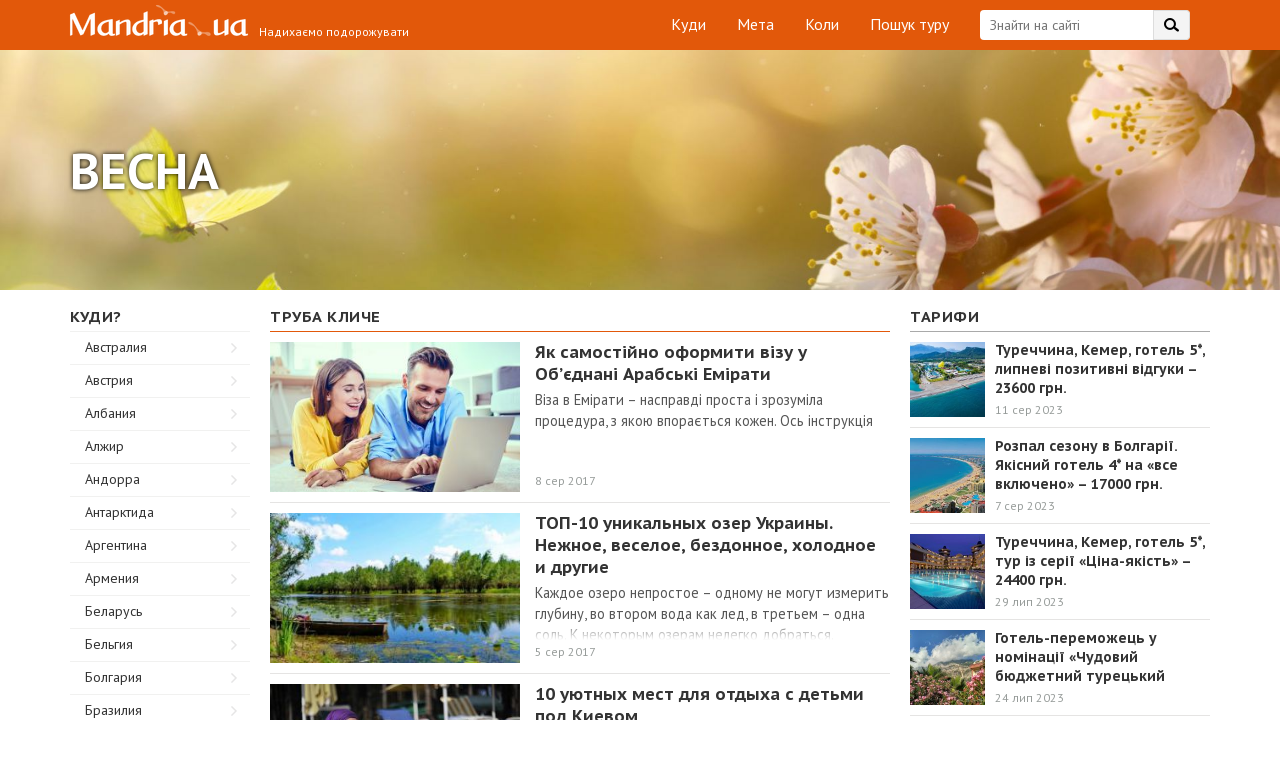

--- FILE ---
content_type: text/html; charset=UTF-8
request_url: https://www.mandria.ua/kogda/spring/p-74
body_size: 45102
content:
<!DOCTYPE html>
<html lang="uk">
<head>
	<meta name="google-site-verification" content="HEE4swd-LWu5aW6e_CNgSIeDLfid6Feezjbk9Gq7_UQ" />
    <meta charset="UTF-8">
    <meta name="viewport" content="width=device-width, initial-scale=1, maximum-scale=1, user-scalable=no">
    <!-- Address bar color in mobile browsers -->
    <meta name="apple-mobile-web-app-capable" content="yes">
    <meta name="theme-color" content="#e2580a"> <!-- Chrome, Firefox OS and Opera -->
    <meta name="msapplication-navbutton-color" content="#e2580a"> <!-- Windows Phone -->
    <meta name="apple-mobile-web-app-status-bar-style" content="#e2580a"> <!-- iOS Safari -->
    <meta name="fo-verify" content="2127ef0d-d85e-4b32-8594-7e2a37e9cb98">
    <meta name="verify-admitad" content="0f3377dc11" />
    <link rel="profile" href="https://gmpg.org/xfn/11">
        <title>Архивы Весна - Page 74 of 174 - Мандрия UA</title>
        <link rel="canonical" href="https://www.mandria.ua/kogda/spring/p-74">
<style amp-custom>
    @import url("https://fonts.googleapis.com/css?family=PT+Sans+Caption:400,700|PT+Sans:400,700&subset=cyrillic");
    /* ===== CUSTOM CSS ===== */
    .blog_main-container,
    .blog_main-container *,
    .blog_main-container *:before,
    .blog_main-container *:after,
    .blog_footer,
    .blog_footer *,
    .blog_footer *:before,
    .blog_footer *:after {
        box-sizing: border-box;
        font-family: "PT Sans", sans-serif;
        line-height: normal;
    }

    /*general*/
    .clearfix:after {
        content: "";
        display: table;
        clear: both;
    }

    .fl {
        float: left;
    }

    .fr {
        float: right;
    }

    .posrel {
        position: relative;
    }

    .flx {
        display: flex;
    }

    .flx-column {
        display: flex;
        flex-direction: column;
        justify-content: space-between;
    }

    body {
        margin: 0;
        padding: 0;
    }

    .blog_container {
        max-width: 1170px;
        padding: 0 15px;
        margin: 0 auto;
        position: relative;
    }

    .blue-link {
        text-decoration: none;
        color: #1270b2;
    }

    .blue-link:hover {
        color: #e1582c;
    }

    .blog_column-title,
    .blog_subscribe-form-title,
    .blog_popular-post-title a,
    .blog_other-post-title a,
    .blog_col-title,
    .blog_sm-article-title a,
    .blog_article-title {
        font-family: "PT Sans Caption";
    }

    /*header*/
    .blog_header {
        background: #E2580A;
        padding: 10px 0;
        color: #fff;
    }

    .blog_header-search-login [data-foxy-container=login-button] {
        float: right;
    }

    .blog_header-search-login [data-foxy-container=login-button] div {
        line-height: 25px;
    }

    .blog_header-login-btn {
        width: 101px;
        height: 30px;
        border-radius: 15px;
        border: 1px solid #fff;
        font-size: 15px;
        line-height: 27px;
        text-align: center;
        cursor: pointer;
        transition: all 0.3s ease;
    }

    .blog_header-login-btn:hover {
        color: #e2580a;
        background-color: #fff;
    }

    .blog_search-container {
        margin-right: 20px;
    }

    .blog_search-wrap {
        max-width: 245px;
        position: relative;
    }

    .blog_search-wrap .blog_search-input {
        height: 30px;
        width: 100%;
        background-color: #fff;
        border: none;
        padding: 0 47px 0 10px;
        display: block;
        border-radius: 4px;
        color: #333333;
        font-size: 14px;
        outline: 0 none;
        -webkit-appearance: initial;
    }

    .blog_header-search-btn {
        cursor: pointer;
        background: url(https://www.mandria.ua/wp-content/themes/odev-blog/inc/img/search-bg.png) no-repeat right top;
        width: 37px;
        height: 30px;
        position: absolute;
        top: 0;
        right: 0;
        border-radius: 0 4px 4px 0;
        overflow: hidden;
    }

    .blog_header-menu {
        padding: 0;
        margin: 0 30px 0 0;
    }

    .blog_header-menu li {
        list-style-type: none;
        margin-left: 25px;
        display: inline-block;
        position: relative;
    }

    .blog_header-menu li:hover:after {
        content: "";
        position: absolute;
        width: 16px;
        height: 1px;
        background-color: #ffffff;
        opacity: 0.5;
        left: 50%;
        transform: translateX(-50%);
    }

    .blog_header-menu li a {
        display: block;
        border: 1px solid transparent;
        font-size: 16px;
        line-height: 27px;
        height: 30px;
        text-decoration: none;
        outline: 0 none;
        color: #fff;
    }

    .blog_header-menu li a:hover {
        color: inherit;
    }

    .blog_logo-container {
        position: absolute;
        width: 367px;
        height: 29px;
        left: 4px;
    }

    .blog_logo {
        width: 200px;
        height: 35px;
        background: url(https://www.mandria.ua/wp-content/themes/odev-blog/inc/img/logo-header-low-res.png) no-repeat center;
        background-image: -webkit-image-set(url(https://www.mandria.ua/wp-content/themes/odev-blog/inc/img/logo-header-low-res.png) 1x, url(https://www.mandria.ua/wp-content/themes/odev-blog/inc/img/logo-header.png) 2x);
        display: block;
        text-decoration: none;
        outline: 0 none;
        position: relative;
        top: -5px;
    }

    .blog_slogan {
        font-size: 12px;
        position: absolute;
        bottom: 0;
        right: 0px;
    }

    .header-bottom {
        height: 240px;
        background: url(https://www.mandria.ua/wp-content/themes/odev-blog/inc/img/banner.jpg) no-repeat;
        background-size: cover;
        color: #fff;
        font-weight: 700;
        padding: 85px 0 59px 0;
    }

    .header-bottom .b-banner-title {
        text-shadow: 3px 4px 5px rgba(0, 0, 0, 0.5);
        font-size: 51px;
        line-height: 60px;
        text-transform: uppercase;
        margin: 0;
    }

    @media (max-width: 640px) {
        .header-bottom .b-banner-title {
            font-size: 36px;
            line-height: normal;
        }

        body .b-guide .b-guide-step .b-guide-step-text .b-guide-cashback-link {
            height: auto;
        }
    }

    .cashback-button.mobile-visible {
        display: none;
    }

    @media (max-width: 740px) {
        .cashback-button.mobile-visible {
            display: block;
            height: 44px;
            line-height: 44px;
            margin: 0;
            width: 100%;
        }

        .top-banner-container {
            display: block !important;
            width: 320px !important;
            margin: 0 auto;
        }
    }

    @media (max-width: 470px) {
        .header-bottom {
            padding: 0;
            display: flex;
            align-items: center;
        }

        body .b-guide .b-note {
            height: auto;
        }

        body .b-guide .b-note::after {
            min-width: 10px;
            top: 0;
            left: 0;
            background-color: #e2580a;
            width: auto;
            height: auto;
            right: 0;
            bottom: 0;
        }

        body .b-guide .b-note p {
            line-height: normal;
            padding: 10px 15px;
        }
    }

    .b-button {
        display: inline-block;
        min-width: 218px;
        max-width: 300px;
        height: 40px;
        line-height: 37px;
        background-color: #44b9f1;
        color: #fff;
        font-size: 16px;
        font-weight: 700;
        text-align: center;
        padding: 0 14px;
        border-bottom: 3px solid #1e3e79;
        cursor: pointer;
        margin: 0 0 24px 0;
        -webkit-transition-duration: 0.3s;
        -moz-transition-duration: 0.3s;
        -ms-transition-duration: 0.3s;
        -o-transition-duration: 0.3s;
        transition-duration: 0.3s;
    }

    .b-button:hover {
        background-color: #1e3e79;
        border-bottom-color: #54bdf1;
        color: #fff;
    }

    .b-guide {
        background-color: #f0edec;
        padding: 48px 0 50px 0;
    }

    .b-guide .b-note {
        height: 40px;
        position: relative;
    }

    .b-guide .b-note .blog_container {
        z-index: 1;
    }

    .b-guide .b-note:after {
        content: "";
        position: absolute;
        top: -1px;
        left: 0;
        background-color: #e2580a;
        width: 52%;
        display: block;
        height: 42px;
    }

    .b-guide .b-note p {
        color: #fff;
        line-height: 40px;
        font-size: 17px;
        font-weight: 700;
    }

    .b-guide .b-guide-step {
        padding-left: 43px;
        margin-bottom: 35px;
        position: relative;
    }

    .b-guide .b-guide-step .b-guide-step-number {
        position: absolute;
        left: 0;
        color: #44b9f1;
        font-size: 30px;
        line-height: 22px;
        font-weight: 700;
        text-transform: uppercase;
    }

    .b-guide .b-guide-step .b-guide-step-title {
        color: #222;
        font-size: 22px;
        font-weight: 700;
        margin-bottom: 18px;
    }

    .b-guide .b-guide-step .b-guide-step-text {
        color: #555555;
        font-size: 15px;
        line-height: 22px;
    }

    .b-guide .b-guide-step .b-guide-step-text .b-guide-cashback-link {
        display: inline-block;
        width: auto;
        height: 35px;
        line-height: 35px;
        margin: 0 9px;
        padding: 0 10px;
        box-shadow: 0 2px 0 #c9c6c4;
        border-radius: 3px;
        background-color: #fff;
    }

    .b-guide .b-guide-step .b-guide-step-text .b-guide-cashback-link a, .b-guide .b-guide-step .b-guide-step-text .b-guide-cashback-link span {
        background-color: transparent;
    }

    .b-guide .b-guide-step .b-guide-step-text .b-guide-cashback-link button {
        background-color: #e2580a !important;
    }

    .b-guide .b-guide-step .b-guide-step-text span {
        color: #222222;
        font-weight: 700;
    }

    .b-guide .b-guide-step .b-guide-step-text a {
        color: #e2580a;
    }

    .b-faq {
        padding-top: 45px;
        padding-bottom: 45px;
    }

    .b-faq h2 {
        max-width: 638px;
        width: 41%;
        color: #222;
        font-size: 22px;
        font-weight: 700;
        text-transform: uppercase;
        padding-bottom: 17px;
        margin: 0 0 20px 0;
        border-bottom: 1px solid #e2580a;
    }

    .b-faq .b-support {
        max-width: 463px;
        box-shadow: inset 0 3px 0 #e2580a;
        border: 1px solid #c9c6c4;
        border-top: none;
        padding: 32px 33px 5px 33px;
    }

    .b-faq .b-support .b-button {
        margin-top: 20px;
    }

    .b-faq .b-support p {
        color: #555;
        font-size: 15px;
    }

    .b-faq .b-support a {
        font-weight: 700;
        font-size: 17px;
        color: #555;
    }

    .b-faq .b-faq-list {
        margin: 32px 0;
        list-style: none;
        padding-left: 0;
    }

    .b-faq .b-faq-list .b-faq-item {
        margin-bottom: 20px;
        line-height: 22px;
    }

    .b-faq .b-faq-list .b-faq-item:not(:last-child) {
        border-bottom: 1px solid #e8e8e8;
    }

    .b-faq .b-faq-list .b-faq-item .b-faq-question {
        color: #222;
        font-size: 15px;
        font-weight: 700;
        margin-bottom: 5px;
    }

    .b-faq .b-faq-list .b-faq-item .b-faq-answer {
        color: #555;
        padding-bottom: 12px;
    }

    .cashback-button {
        display: block;
        height: 47px;
        line-height: 47px;
        margin-top: -10px;
        margin-bottom: -10px;
        padding: 0 14px;
        border: 1px solid #44b9f1;
        background-color: #44b9f1;
        color: #fff;
        font-size: 16px;
        font-weight: 700;
        -webkit-box-shadow: 0px 3px 0px 0px #1e3e79;
        -moz-box-shadow: 0px 3px 0px 0px #1e3e79;
        box-shadow: 0px 3px 0px 0px #1e3e79;
    }

    .cashback-button:hover {
        color: #fff;
    }

    .cashback-button span {
        color: #1e3e79;
    }

    .booking-block {
        display: block;
        background: url(https://www.mandria.ua/wp-content/themes/odev-blog/inc/img/booking-bg.png) no-repeat;
        background-color: #1e3e79;
        background-size: cover;
        border-top: 3px solid #00adef;
        color: #fff;
        padding: 17px 65px 20px 65px;
        margin: 15px 0 0 0;
        text-align: center;
    }

    .booking-block:hover {
        color: #fff;
    }

    .booking-block p {
        font-size: 21px;
        font-weight: 700;
        text-transform: uppercase;
    }

    .booking-block p span {
        font-size: 17px;
        line-height: 24px;
        font-weight: 400;
        padding: 7px 0;
        text-transform: lowercase;
    }

    .booking-block img {
        margin-top: 7px;
    }

    .booking-block amp-img {
        margin-top: 7px;
        height: 28px;
        width: 128px;
    }

    /*media header*/
    @media all and (max-width: 1190px) {
        .cashback-button {
            margin-right: -15px;
        }
    }

    @media all and (max-width: 1050px) {
        .blog_header {
            height: 90px;
        }

        .blog_header-menu {
            position: absolute;
            left: 0;
            right: 0;
            top: 40px;
            text-align: center;
            margin: 0;
        }

        .blog_header-menu li:first-child {
            margin-left: 0;
        }

        .b-guide .b-note:after {
            min-width: 510px;
        }
    }

    @media all and (max-width: 830px) {
        .blog_header-menu {
            left: 15px;
            text-align: left;
        }

        .blog_header-search-login {
            position: absolute;
            right: 15px;
            top: 40px;
        }

        .cashback-button {
            display: none;
        }
    }

    @media all and (max-width: 690px) {
        .blog_header {
            height: 127px;
        }

        .blog_header-menu {
            top: 77px;
            text-align: center;
            right: 15px;
        }

        .blog_header-search-login {
            left: 15px;
        }

        .blog_search-container {
            float: none;
            margin: 0;
        }

        .blog_search-wrap {
            width: auto;
            margin-right: 121px;
        }

        .blog_header-login-btn {
            position: absolute;
            top: 0;
            right: 0;
        }
    }

    @media all and (max-width: 420px) {
        .blog_search-wrap {
            margin-right: 91px;
        }

        .blog_header-login-btn {
            width: 71px;
        }
    }

    @media all and (max-width: 400px) {
        .blog_logo-container {
            height: 47px;
            width: 230px;
        }

        .blog_slogan {
            left: 10px;
            right: auto;
        }

        .blog_header-search-login {
            top: 55px;
        }

        .blog_header-menu {
            top: 88px;
        }

        .blog_header {
            height: 134px;
        }
    }

    /*content*/
    .blog_row {
        display: table;
        width: 100%;
    }

    .blog_col {
        display: table-cell;
        vertical-align: top;
    }

    .blog_popular-posts-container .blog_row {
        display: flex;
        flex-direction: row;
        flex-wrap: wrap;
    }

    .blog_popular-posts-container .blog_left-large-col {
        width: calc(100% - 320px);
    }

    .blog_popular-posts-container .blog_right-large-col {
        flex-basis: 320px;
    }

    .blog_right-large-col {
        width: 320px;
        min-width: 320px;
        max-width: 320px;
        padding-left: 20px;
    }

    .blog_right-large-col.flx {
        display: flex;
    }

    /*main popular posts*/
    .blog_popular-posts-container {
        padding: 20px 0;
        background-color: #F0EDEC;
    }

    .blog_popular-posts-row {
        background-color: #fff;
        padding: 20px 10px;
        border-bottom: 2px solid #C9C6C4;
    }

    .blog_popular-posts-row .owl-prev,
    .blog_popular-posts-row .owl-next {
        position: absolute;
        top: 150px;
        transform: translateY(-50%);
        background: url("[data-uri]") no-repeat center center/auto 100%;
        height: 70px;
        width: 33px;
        visibility: visible;
        opacity: 1;
        transition: all 0.3s ease;
    }

    @media all and (max-width: 740px) {
        .blog_popular-posts-row .owl-prev,
        .blog_popular-posts-row .owl-next {
            top: 145px;
        }
    }

    @media all and (max-width: 420px) {
        .blog_popular-posts-row .owl-prev,
        .blog_popular-posts-row .owl-next {
            top: 97px;
            height: 50px;
            width: 30px;
        }
    }

    .blog_popular-posts-row .owl-prev {
        left: 30px;
        background-position: -2px top;
    }

    @media all and (max-width: 420px) {
        .blog_popular-posts-row .owl-prev {
            left: 20px;
        }
    }

    .blog_popular-posts-row .owl-next {
        right: 30px;
        background-position: -56px top;
    }

    @media all and (max-width: 420px) {
        .blog_popular-posts-row .owl-next {
            right: 20px;
            background-position: -37px top;
        }
    }

    .blog_popular-posts-row .owl-nav [class*=owl-].disabled {
        opacity: 0;
    }

    .blog_popular-posts-col {
        float: left;
        /*width: 50%;*/
        padding: 0 10px;
    }

    .blog_popular-post-img {
        position: relative;
        background-position: center;
        background-repeat: no-repeat;
        background-size: cover;
        height: 260px;
        display: block;
        color: #fff;
    }

    .blog_popular-post-img:hover {
        opacity: 0.85;
    }

    .blog_popular-post-img,
    .blog_popular-post-img * {
        text-decoration: none;
    }

    .blog_popular-post-img-info {
        position: absolute;
        left: 15px;
        bottom: 15px;
        border-radius: 3px;
        background: rgba(0, 0, 0, 0.35);
        line-height: 15px;
        padding: 0 4px 1px;
    }

    .blog_other-post-rev,
    .blog_other-post-sub,
    .blog_other-post-date,
    .blog_popular-post-img-rev,
    .blog_popular-post-img-sub {
        display: inline-block;
        font-size: 12px;
        color: #979c9a;
        line-height: 15px;
    }

    .blog_other-post-sub,
    .blog_popular-post-img-sub {
        margin-left: 9px;
        padding-left: 16px;
        background: url(https://www.mandria.ua/wp-content/themes/odev-blog/inc/img/star.png) no-repeat left top;
    }

    .blog_popular-post-title {
        padding: 10px 20px 4px 1px;
    }

    .blog_popular-post-title a,
    .blog_other-post-title a {
        text-decoration: none;
        color: #333333;
        font-size: 19px;
        font-weight: 700;
        line-height: 22px;
        cursor: pointer;
    }

    .blog_other-post-title a {
        font-size: 17px;
    }

    .blog_popular-post-title a:hover,
    .blog_other-post-title a:hover {
        color: #E2580A;
    }

    .blog_popular-post-desc {
        color: #333333;
        font-size: 15px;
        padding-left: 1px;
    }

    .blog_col.blog_right-large-col > ins {
        position: sticky;
        top: 20px;
    }

    .blog_subscribe-form.fixed {
        position: fixed;
        top: 20px;
    }

    .blog_subscribe-form.abs {
        position: absolute;
        bottom: 0;
    }

    @media all and (min-width: 741px) and (max-width: 1050px) {
        .home .blog_subscribe-form {
            margin: 0 auto;
        }
    }

    /*media main popular posts*/
    @media all and (max-width: 1050px) {
        .check-right-col {
            display: none;
        }

        .blog_left-large-col,
        .blog_right-large-col {
            display: block;
            padding: 0;
            width: 100%;
            max-width: 100%;
            min-width: 100%;
        }

        .blog_popular-posts-container {
            padding-bottom: 5px;
        }

        .blog_subscribe-container br {
            display: none;
        }

        .blog_subscribe-container {
            max-width: 530px;
            margin: 0 auto;
        }

        .blog_popular-posts-row {
            margin-bottom: 10px;
        }

        .blog_subscribe-container {
            margin-bottom: 10px;
        }
    }

    @media all and (max-width: 740px) {
        .blog_popular-posts-row {
            max-width: 530px;
            margin: 0 auto 10px;
            padding: 15px 5px;
        }

        .blog_popular-posts-col {
            float: none;
            width: 100%;
        }

        .blog_popular-posts-col:first-child .blog_popular-post-desc {
            /*padding-bottom: 15px;
        margin-bottom: 15px;
        margin-left: -16px;
        margin-right: -15px;
        padding-left: 16px;
        padding-right: 15px;
        border-bottom: 15px solid #F0EDEC;*/
        }

        .blog_popular-posts-row {
            border-bottom: none;
        }
    }

    @media all and (max-width: 420px) {
        .blog_popular-post-img {
            height: 220px;
            /*margin: 0 -15px;*/
        }

        .blog_popular-post-title,
        .blog_popular-post-desc {
            /*padding-left: 0;
        padding-right: 0;*/
        }

        .blog_popular-posts-col:first-child .blog_popular-post-desc {
            /*margin-left: -15px;
        padding-left: 15px;
        margin-bottom: 0;*/
        }
    }

    @media all and (max-width: 360px) {
        .blog_popular-post-img {
            height: 180px;
        }
    }

    /*main other posts*/
    .blog_other-posts-container {
        padding: 12px 0 20px;
        background-color: #fff;
    }

    .blog_left-small-col {
        width: 200px;
        min-width: 200px;
        max-width: 200px;
        padding-right: 20px;
    }

    .blog_col-title {
        font-size: 15px;
        color: #333333;
        text-transform: uppercase;
        font-weight: 700;
        letter-spacing: 0.5px;
        border-bottom: 1px solid #A9A9A9;
        padding: 5px 0;
    }

    .blog_col-title.orange,
    .blog_other-posts-col .blog_col-title {
        border-color: #E2580A;
    }

    .blog_links-col .blog_col-title {
        border-color: #fff;
    }

    /*other posts*/
    .blog_other-post {
        display: table;
        vertical-align: top;
        padding: 10px 0;
        width: 100%;
        border-bottom: 1px solid #E5E4E3;
    }

    .blog_other-post-col {
        display: table-cell;
        vertical-align: top;
    }

    .blog_other-post-img-col {
        width: 265px;
        min-width: 265px;
        max-width: 265px;
        padding-right: 15px;
    }

    .blog_other-post-img {
        width: 250px;
        height: 150px;
        background-position: center;
        background-repeat: no-repeat;
        background-size: cover;
        display: block;
    }

    .blog_other-post-img:hover {
        opacity: 0.85;
    }

    .blog_other-post-info-col .posrel {
        height: 150px;
        overflow: hidden;
    }

    .blog_other-post-title {
        padding: 0 10px 4px 0;
        margin-top: -1px;
    }

    .blog_other-post-desc {
        color: #555555;
        font-size: 14.5px;
    }

    .blog_other-post-info {
        position: absolute;
        left: 0;
        right: 0;
        padding: 0 0 3px;
        bottom: 0;
        color: #979c9a;
        background-color: #fff;
    }

    .blog_other-post-sub {
        background: url(https://www.mandria.ua/wp-content/themes/odev-blog/inc/img/gray-star.png) no-repeat -2px -2px;
    }

    .blog_other-post-info:before {
        content: "";
        position: absolute;
        display: block;
        left: 0;
        right: 0;
        top: -20px;
        height: 20px;
        background: -moz-linear-gradient(bottom, white 0%, rgba(255, 255, 255, 0) 100%);
        background: -webkit-linear-gradient(bottom, white 0%, rgba(255, 255, 255, 0) 100%);
        background: linear-gradient(to top, white 0%, rgba(255, 255, 255, 0) 100%);
        filter: progid:DXImageTransform.Microsoft.gradient(startColorstr="#ffffff", endColorstr="#00ffffff", GradientType=0);
    }

    .blog_links-list {
        border-top: 1px solid #F1F1F0;
    }

    .blog_links-item {
        position: relative;
        border-bottom: 1px solid #F1F1F0;
    }

    .blog_links-item a {
        display: block;
        text-decoration: none;
        color: #333333;
        height: 32px;
        padding: 6px 15px 0;
        background: url(https://www.mandria.ua/wp-content/themes/odev-blog/inc/img/link-bg.png) no-repeat right 13px center;
    }

    .blog_links-item.active a,
    .blog_links-item a:hover {
        color: #E2580A;
        background-image: url(https://www.mandria.ua/wp-content/themes/odev-blog/inc/img/link-bg-active.png);
    }

    .blog_links-item.more-links {
        border-bottom-color: transparent;
    }

    .blog_links-item.more-links a {
        background: none;
    }

    .blog_why {
        margin-top: 10px;
    }

    /*sm article*/
    .blog_of-travelers-container,
    .blog_best-in-month-container {
        padding: 0 0 14px;
        max-width: 300px;
    }

    .blog_sm-article-item {
        min-height: 96px;
        position: relative;
        border-bottom: 1px solid #e5e4e3;
    }

    .blog_sm-article-item p {
        margin: 0;
    }

    /*.blog_sm-article-author {
    padding-bottom: 8px;
}*/
    .blog_sm-article-img {
        display: block;
        text-decoration: none;
        width: 75px;
        height: 75px;
        background-repeat: no-repeat;
        background-position: center;
        background-size: cover;
        position: absolute;
        left: 0;
        top: 10px;
    }

    .blog_sm-article-img:hover {
        opacity: 0.85;
    }

    .blog_sm-article-body {
        margin-left: 85px;
    }

    .blog_sm-article-title {
        line-height: 18px;
        padding: 8px 0 3px;
    }

    .blog_sm-article-title a {
        color: #333;
        text-decoration: none;
        font-size: 14px;
        font-weight: 700;
        line-height: 18px;
    }

    .blog_sm-article-title a:hover {
        color: #E2580A;
    }

    .blog_sm-article-text {
        font-size: 12px;
        color: #555555;
        line-height: 16px;
        padding: 0 0 1px;
    }

    .blog_sm-article-author,
    .blog_sm-article-author a {
        font-size: 12px;
        color: #979c9a;
        line-height: 14px;
        text-decoration: none;
        line-height: 145%;
        font-size: 13px;
    }

    .blog_more-right {
        text-align: right;
        padding: 3px 0 0;
    }

    .blog_more-right a {
        text-align: right;
    }

    .blog_more-right a,
    .blog_links-item a {
        font-size: 14px;
    }

    .blog_best-in-month-container .blog_sm-article-body {
        height: 95px;
        position: relative;
    }

    .blog_best-in-month-container .blog_sm-article-title {
        max-height: 65px;
        overflow: hidden;
    }

    .blog_best-in-month-container .blog_other-post-info {
        bottom: 6px;
    }

    .blog_best-in-month-container .blog_other-post-info:before {
        display: none;
    }

    .blog_best-in-month-container {
        counter-reset: section;
    }

    .single .blog_best-in-month-container .blog_sm-article-text,
    .archive .blog_best-in-month-container .blog_sm-article-text,
    .home .blog_best-in-month-container .blog_sm-article-text {
        display: none;
    }

    .blog_best-in-month-container .blog_sm-article-img:before {
        counter-increment: section;
        content: counter(section);
        position: absolute;
        top: 32px;
        left: 8px;
        font-weight: 700;
        color: #333;
        font-size: 15px;
        line-height: 15px;
        z-index: 2;
    }

    .blog_best-rank {
        width: 30px;
        height: 33px;
        position: absolute;
        top: 22px;
        left: 3px;
    }

    .blog_best-rank:after {
        content: "";
        position: absolute;
        width: 0;
        height: 0;
        border-style: solid;
        border-width: 14px 0 14px 25px;
        border-color: transparent transparent transparent #fff;
        top: 3px;
        left: 3px;
        opacity: 0.8;
    }

    .blog_best-in-week-container .blog_best-rank {
        background: url(https://www.mandria.ua/wp-content/themes/odev-blog/inc/img/article-rank-bg.png) no-repeat center;
        opacity: 0.8;
    }

    .blog_best-in-taxonomy-container .blog_best-rank,
    .blog_best-in-taxonomy-container .blog_sm-article-img::before {
        display: none;
    }

    .google_tag_services {
        display: flex;
        justify-content: center;
        width: 100%;
    }

    .blog_best-in-week-container .blog_best-rank:after,
    .blog_best-in-taxonomy-container .blog_other-post-rev,
    .blog_best-in-week-container .blog_other-post-date,
    body:not(.archive) .blog_best-in-month-container .blog_other-post-date {
        display: none;
    }

    .blog_best-in-week-container {
        padding-top: 36px;
    }

    /*category page*/
    .blog_category-header {
        height: 240px;
        background-repeat: no-repeat;
        background-position: center;
        background-size: cover;
    }

    .blog_category-header,
    .blog_category-header a {
        color: #fff;
    }

    .blog_category-title {
        text-transform: uppercase;
        font-size: 51px;
        font-weight: 700;
        text-shadow: 0 0 5px #000;
    }

    .blog_category-title,
    .blog_category-operator {
        display: table-cell;
        vertical-align: middle;
        height: 240px;
    }

    .blog_category-operator-row {
        display: table;
    }

    .blog_category-operator-col {
        display: table-cell;
        vertical-align: middle;
        font-size: 14px;
        line-height: 16px;
    }

    .blog_category-operator-col:first-child {
        text-align: right;
        padding-right: 10px;
    }

    /*article page*/
    .blog_acticle-page {
        background-color: #F0EDEC;
        padding-top: 25px;
    }

    .blog_acticle-page .ms-skin-default .ms-nav-prev {
        background: url([data-uri]) no-repeat center;
        opacity: 1 !important;
        display: block !important;
    }

    .blog_acticle-page .ms-skin-default .ms-nav-next {
        background: url([data-uri]) no-repeat center;
        opacity: 1 !important;
        display: block !important;
    }

    .blog_acticle-page .ms-skin-default .ms-bullets {
        opacity: 1 !important;
        display: block !important;
    }

    @media all and (max-width: 740px) {
        body:not(.logged-in) .blog_acticle-page,
        body:not(.logged-in) .blog_popular-posts-container {
            margin-top: 47px;
            padding-top: 20px;
        }
    }

    .blog_acticle-page .blog_sm-article-list .blog_other-post-info {
        position: static;
        background-color: transparent;
        margin-top: -3px;
    }

    .blog_acticle-page .blog_sm-article-list .blog_other-post-info:before {
        display: none;
    }

    .blog_acticle-page .blog_sm-article-list .blog_other-post-sub {
        background-image: url("https://www.mandria.ua/wp-content/themes/odev-blog/inc/img/gray-star-gray.png");
    }

    .blog_acticle-container {
        overflow: hidden;
        max-width: 820px;
        background: #fff;
        border-top: 3px solid #E2580A;
        padding: 17px 20px 20px;
    }

    .blog_acticle-page .blog_of-travelers-container {
        margin-top: -9px;
    }

    h1.blog_article-title {
        color: #333;
        font-size: 24px;
        line-height: 30px;
        margin: 0;
        padding: 0 0 19px;
    }

    .blog_article-info {
        position: relative;
    }

    .blog_article-info .blog_article-tax {
        font-size: 13px;
        padding: 0 0 0 50px;
        margin: 0 0 15px 0;
        position: relative;
    }

    .blog_article-info .blog_article-tax:before {
        content: "";
        display: block;
        width: 40px;
        height: 0;
        left: 0;
        top: 50%;
        position: absolute;
        border-bottom: 1px solid #E2580A;
    }

    .blog_article-info .blog_article-tax .blog_article-terms-list a {
        padding-right: 8px;
    }

    .blog_article-info .blog_article-tax .blog_article-terms-list a:last-child {
        padding-right: 0px;
    }

    .blog_acticle-page .blog_popular-post-img {
        width: auto;
        max-width: 400px;
        height: 300px;
        opacity: 1 !important;
        margin: 0 !important;
    }

    .blog_article-info-author {
        position: absolute;
        top: 0;
        left: 415px;
    }

    .blog_article-info-author-img {
        width: 75px;
        height: 75px;
        background-position: center;
        background-repeat: no-repeat;
        background-size: cover;
    }

    .blog_article-info-author-name {
        margin-top: 6px;
    }

    .blog_article-info-author-date {
        color: #333;
    }

    .blog_article-views {
        line-height: 1;
        margin-top: 15px;
    }

    .blog_article-info-subs {
        /*position: absolute;
    bottom: 90px;*/
        /*left: 415px;*/
        /*width: 150px;*/
        width: 96px;
        margin-top: 10px;
    }

    @media screen and (min-width: 1160px) {
        .blog_article-info-author {
            left: 630px;
        }

        .blog_acticle-page .blog_popular-post-img {
            max-width: 610px;
        }
    }

    .blog_article-info-sub {
        display: inline-block;
        margin-right: 5px;
        margin-top: 10px;
        cursor: pointer;
    }

    .blog_article-info-sub-icon {
        background: url("https://www.mandria.ua/wp-content/themes/odev-blog/inc/img/social-article.png") no-repeat 0 0;
        height: 25px;
        width: 27px;
        float: left;
    }

    .fb .blog_article-info-sub-icon {
        background-position: -1px 0;
    }

    .tw .blog_article-info-sub-icon {
        background-position: -58px 0;
    }

    .vk .blog_article-info-sub-icon {
        background-position: -116px 0;
    }

    .idk .blog_article-info-sub-icon {
        background-position: -174px 0;
    }

    .gpl .blog_article-info-sub-icon {
        background-position: -232px 0;
    }

    .inst .blog_article-info-sub-icon {
        background-position: -293px 0;
    }

    .blog_article-info-sub:hover .blog_article-info-sub-icon {
        opacity: 0.85;
    }

    .blog_article-info-sub-value {
        height: 25px;
        color: #333;
        font-size: 10px;
        line-height: 23px;
        padding: 0 7px;
        border: 1px solid #E6E6E6;
        border-left: none;
        float: left;
    }

    .blog_article-content {
        padding: 6px 0 2px;
    }

    .blog #primary p,
    .blog_article-content p {
        padding-right: 180px;
        font-size: 17px;
        line-height: 24px;
        color: #111;
    }

    .blog_article-content tr p {
        padding-right: inherit;
    }

    .blog #primary img[class*=wp-image].size-full,
    .blog_article-content img[class*=wp-image].size-full {
        width: calc(100% + 220px);
        height: auto;
        margin-left: -20px;
    }

    .blog #primary figure img.size-full,
    .blog_article-content figure img.size-full,
    .blog_article-content h2 img.size-full {
        min-width: calc(100% + 40px);
        max-width: calc(100% + 40px);
        margin-left: -20px;
        height: auto !important;
    }

    @media all and (max-width: 770px) {
        .blog_article-content img[class*=wp-image-]:not(.size-full) {
            height: auto;
            max-width: 100%;
        }
    }

    .blog #primary figure,
    .blog_article-content figure {
        margin: 0 0 1em 0;
    }

    .blog #primary figure,
    .blog_article-content table,
    .blog_article-content figure {
        max-width: 100%;
        min-width: 100%;
        width: auto !important;
        height: auto !important;
    }

    .blog_article-content iframe {
        width: 100% !important;
    }

    .blog_article-info-subs.static-bottom {
        position: static !important;
        width: auto !important;
        margin-top: 10px;
        text-align: left !important;
    }

    /*article bottom*/
    .blog_article-bottom-container {
        padding-right: 180px;
        margin-top: 30px;
    }

    .blog_article-bottom-row {
        display: table;
        width: 100%;
        vertical-align: top;
    }

    .blog_article-bottom-col {
        display: table-cell;
        vertical-align: top;
    }

    .blog_article-bottom-banner {
        width: 220px;
        min-width: 220px;
        max-width: 220px;
        padding-left: 20px;
        padding-top: 8px;
    }

    .blog_article-bottom-list-item {
        width: 30%;
        float: left;
        margin-top: 10px;
        margin-left: 3.33333%;
        padding: 5px 0;
    }

    .blog_article-bottom-list-title + .blog_article-bottom-list-item {
        margin-left: 0;
    }

    /*.blog_article-bottom-list-item:last-child {
    border-bottom: 1px solid #E5E4E3;
}*/
    .blog_article-bottom-list-item,
    .blog_article-bottom-list-item a {
        line-height: 20px;
        color: #333333;
    }

    .blog_article-bottom-list-item a img {
        display: inline-block;
        width: 100%;
        height: auto;
        min-height: 150px;
    }

    .blog_article-bottom-list-item a .blog_article_bottom_title {
        font-weight: bold;
        margin-top: 5px;
    }

    .blog_article-bottom-list-item .post-views {
        margin-top: 6px;
        color: #a3a3a3;
        font-size: 12px;
    }

    .blog_accordion-container .blog_col-title {
        border-bottom: none;
    }

    @media all and (max-width: 680px) {
        .blog_row {
            display: flex;
            flex-direction: row;
            flex-wrap: wrap;
        }

        .blog_article-info-author {
            left: 20px;
            top: 313px;
        }

        .blog_article-info-container {
            width: 75px;
        }

        .blog_article-subs-views-container {
            float: left;
            margin-left: 20px;
        }

        .blog_article-info-container {
            float: left;
        }

        .blog_acticle-page .blog_popular-post-img {
            margin: 0 0 150px !important;
        }

        .blog_article-info-subs:not(.static-bottom) {
            margin-top: 0;
        }

        body .blog_acticle-container .blog_article-content ul,
        .blog #primary p,
        .blog_article-bottom-container,
        .blog_article-content p {
            padding-right: 0 !important;
        }

        .blog_article-info {
            max-width: 400px;
        }

        .blog_article-views {
            margin-top: 13px;
        }
    }

    img[src*=knopka] {
        width: 145px !important;
        margin-left: 0 !important;
    }

    @media all and (max-width: 560px) {
        .blog_article-bottom-banner {
            display: none;
        }
    }

    @media all and (max-width: 420px) {
        .blog_acticle-page .blog_popular-post-img {
            height: 240px;
        }

        /*.blog_article-info-subs {
        top: 255px;
    }*/
        .blog_article-info-author {
            top: 255px;
        }
    }

    /*media main other posts*/
    @media all and (max-width: 950px) {
        .blog_category-header .fl,
        .blog_category-header .fr {
            float: none;
        }

        .blog_category-title,
        .blog_category-operator {
            height: auto;
            display: block;
        }

        .blog_category-title {
            padding: 50px 0 20px;
        }
    }

    @media all and (max-width: 480px) {
        .blog_category-header {
            height: 160px;
        }

        .blog_category-title {
            font-size: 36px;
            padding: 35px 0 15px;
        }

        .blog_category-operator-col:first-child {
            text-align: left;
            padding-right: 0;
        }

        .blog_category-operator-col img {
            display: none;
        }
    }

    @media all and (max-width: 380px) {
        .blog_category-header {
            height: 130px;
        }

        .blog_category-title {
            font-size: 30px;
            padding: 20px 0 10px;
        }
    }

    @media all and (min-width: 1051px) {
        .blog_left-large-col:only-child .blog_other-posts-col:only-child .blog_other-posts-list {
            padding: 0;
            margin: 0;
            -webkit-column-count: 2;
            -moz-column-count: 2;
            column-count: 2;
        }

        .blog_left-large-col:only-child .blog_other-posts-col:only-child .blog_other-post {
            height: 182px;
        }
    }

    @media all and (max-width: 1050px) {
        .articles-and-tariffs-container {
            text-align: center;
        }

        .blog_of-travelers-container,
        .blog_best-in-month-container {
            float: none;
            display: inline-block;
            vertical-align: top;
            margin-top: 20px;
            padding-top: 0;
            text-align: left;
        }

        .blog_best-in-month-container,
        .blog_of-travelers-container {
            margin-right: 20px;
        }

        .blog_best-in-week-container {
            margin-right: 0;
        }
    }

    @media all and (min-width: 741px) {
        .blog_other-posts-container .blog_accordion-body {
            display: block !important;
        }
    }

    @media all and (max-width: 740px) {
        .width-check {
            display: none;
        }

        .blog_left-small-col,
        .blog_right-small-col {
            display: block;
            padding: 0;
            width: 100%;
            max-width: 100%;
            min-width: 100%;
        }

        .blog_left-small-col,
        .blog_subscribe-desc {
            display: none;
        }

        .blog_other-posts-container .blog_accordion-body {
            display: none;
        }

        .blog_accordion-container.active .blog_accordion-body {
            display: block;
        }

        .blog_why {
            margin-top: 0;
            margin-bottom: 10px;
        }

        .blog_accordion-btn {
            cursor: pointer;
        }

        .blog_accordion-btn span {
            display: inline-block;
            width: 13px;
            background: url(https://www.mandria.ua/wp-content/themes/odev-blog/inc/img/drp-arr.png) no-repeat center;
            margin-left: 5px;
        }

        .blog_accordion-container.active .blog_accordion-btn span {
            background: url(https://www.mandria.ua/wp-content/themes/odev-blog/inc/img/drp-arr-up.png) no-repeat center;
        }

        .blog_accordion-body {
            margin-bottom: 15px;
        }
    }

    @media all and (max-width: 600px) {
        .decomments-enter-row .de-form-field {
            display: block;
            margin-left: 0;
            width: 100%;
            max-width: 100%;
            margin-bottom: 10px;
        }
        .blog_footer-links-col{
            display: none;
        }
        .blog_footer-links-col.active-when,
        .blog_footer-links-col.active-why,
        .blog_footer-links-col.active-where,
        .blog_footer-links-col.active,
        .blog_footer-links-col.active-legacy{
            display: block;
        }
        .blog_other-post-col {
            display: block;
            padding: 0;
            width: 100%;
            max-width: 100%;
            min-width: 100%;
        }

        .blog_other-post-img-col {
            margin-bottom: 9px;
        }

        .blog_other-post-img {
            height: 260px;
            width: 100%;
        }

        .blog_other-post-info:before {
            display: none;
        }

        .blog_other-post-info-col .posrel {
            height: auto;
        }

        .blog_other-post-info {
            position: static;
            padding: 1px 0 0;
        }

        .blog_other-post-title {
            padding-right: 0;
        }

        .blog_best-in-month-container,
        .blog_of-travelers-container {
            margin-right: 0;
            max-width: 100%;
        }
    }

    @media all and (max-width: 420px) {
        .blog_other-post-img {
            height: 220px;
        }
    }

    @media all and (max-width: 360px) {
        .blog_other-post-img {
            height: 180px;
        }
    }

    /*subscribe*/
    .blog_subscribe-form,
    .blog_subscribe-container {
        font-size: 14.3px;
    }

    .blog_subscribe-desc {
        padding: 16px 13px 16px 15px;
        color: #333333;
    }

    .blog_subscribe-form {
        padding: 7px 12px 18px;
        background-color: #fff;
        border-top: 3px solid #E2580A;
        border-bottom: 2px solid #C9C6C4;
        width: 100%;
    }

    .blog_subscribe-form-title {
        color: #333333;
        text-transform: uppercase;
        font-size: 16.3px;
        font-weight: 400;
        padding-left: 44px;
        background: url(https://www.mandria.ua/wp-content/themes/odev-blog/inc/img/mail.PNG) no-repeat left center;
        margin: 5px 0 3px;
    }

    .blog_subscribe-form-desc {
        color: #979c9a;
        padding: 4px 0 12px;
    }

    .blog_subscribe-form-inputs {
        position: relative;
        padding-right: 105px;
    }

    #subscribe-profile-extra {
        visibility: hidden;
        height: 0;
    }

    .blog_subscribe-form-input {
        height: 30px;
        background-color: #fff;
        border: 1px solid #E5E4E3;
        border-radius: 15px 0 0 15px;
        padding: 0 13px;
        font-size: 14.3px;
        display: block;
        width: 100%;
        -webkit-appearance: none;
    }

    .blog_subscribe-form .blog_form-alert {
        border: 1px solid #E2580A;
        background: #fff;
        color: #E2580A;
        border-radius: 15px;
        width: 100%;
        min-height: 30px;
        margin-bottom: 15px;
        padding: 5px 12px;
        font-size: 14.3px;
        outline: 0 none;
    }

    .blog_subscribe-form .blog_form-alert.alert-success {
        border: 1px solid #4b9609;
        background: #fff;
        color: #4b9609;
    }

    .blog_subscribe-form .blog_form-alert.alert-danger {
        border: 1px solid #cc060c;
        background: #fff;
        color: #cc060c;
    }

    .blog_subscribe-form .blog_form-alert.aler-warning {
        border: 1px solid #f2930c;
        background: #fff;
        color: #f2930c;
    }

    .blog_subscribe-form-desc.second {
        margin-top: 15px;
        padding-bottom: 8px;
    }

    .blog_subscribe-form-submit {
        border: 1px solid #E2580A;
        background: #fff;
        color: #E2580A;
        border-radius: 3px 15px 15px 3px;
        width: 110px;
        height: 30px;
        font-size: 14.3px;
        position: absolute;
        top: 0;
        right: 0;
        cursor: pointer;
        outline: 0 none;
        -webkit-appearance: none;
    }

    .blog_content {
        min-height: 1000px;
    }

    p {
        margin: 0;
    }

    .blog #primary p,
    .blog_article-content p {
        margin: 15px 0;
    }

    @media all and (max-width: 414px) {
        .blog #primary img[class*=wp-image],
        .blog_article-content img[class*=wp-image] {
            width: calc(100% + 220px);
            height: auto;
            margin-left: -20px;
        }

        .blog #primary figure img,
        .blog_article-content figure img,
        .blog_article-content h2 img {
            min-width: calc(100% + 40px);
            max-width: calc(100% + 40px);
            margin-left: -20px;
            height: auto !important;
        }
    }

    @media all and (max-width: 680px) {
        .blog #primary img[class*=wp-image],
        .blog_article-content img[class*=wp-image].size-full {
            max-width: calc(100% + 40px);
        }

        .blog_acticle-page > .blog_container {
            padding: 0;
        }

        .blog_acticle-page .blog_best-in-month-container {
            padding-left: 15px;
            padding-right: 15px;
        }

        .blog_acticle-page .blog_article-info {
            margin: 0 -20px;
        }
    }

    /*footer*/
    .blog_footer {
        background-color: #EFEDEB;
        padding: 34px 0 16px;
    }

    .blog_footer,
    .blog_footer * {
        color: #333;
        text-decoration: none;
    }

    .blog_footer a:hover {
        text-decoration: underline;
    }

    .blog_footer-col-where,
    .blog_footer-col-why,
    .blog_footer-col-when,
    .blog_footer-col-logo,
    .blog_footer-col-wrapper,
    .blog_footer-links-col {
        float: left;
    }

    .blog_footer-col-where,
    .blog_footer-col-why,
    .blog_footer-col-when {
        margin-bottom: 10px;
    }

    .blog_footer-col-logo {
        width: 210px;
        text-align: center;
        margin-right: 32px;
        margin-top: 57px;
    }

    .blog_footer-logo {
        background: url(https://www.mandria.ua/wp-content/themes/odev-blog/inc/img/logo-footer-low-res.png) no-repeat center;
        background-image: -webkit-image-set(url(https://www.mandria.ua/wp-content/themes/odev-blog/inc/img/logo-footer-low-res.png) 1x, url(https://www.mandria.ua/wp-content/themes/odev-blog/inc/img/logo-footer.png) 2x);
        display: inline-block;
        height: 28px;
        width: 160px;
        background-size: cover;
        margin-bottom: 5px;
    }

    .blog_footer-logo-links {
        margin-top: -4px;
    }

    .blog_footer-logo-links a {
        text-decoration: none !important;
    }

    .blog_footer-logo-links span {
        color: #255e86;
        margin: 0 4px;
    }

    .blog_footer-title {
        text-transform: uppercase;
    }

    .blog_footer-logo-links,
    .blog_footer-links-col a {
        font-size: 12px;
    }

    .blog_footer-links-col div,
    .blog_footer-links-col a {
        line-height: 17px;
    }

    .blog_footer-col-where,
    .blog_footer-col-why {
        margin-right: 70px;
    }

    .blog_footer-col-where .blog_footer-links-col {
        margin-right: 30px;
    }

    .blog_footer-col-why .blog_footer-links-col {
        margin-right: 10px;
    }

    .blog_footer-links-col:last-child {
        margin-right: 0 !important;
    }

    .blog_footer-col-mandria-legacy {
        margin: 0 0 15px 242px;
        width: inherit;
        overflow: hidden;
        clear: both;
    }

    .blog_footer-col-mandria-legacy .blog_footer-links-col {
        width: inherit;
    }

    .blog_footer-col-mandria-legacy .blog_footer-links-col > div {
        margin-right: 8px;
    }

    .blog_footer-col-mandria-legacy .blog_footer-links-col > div:last-child {
        margin-right: 0;
    }

    #go_up {
        bottom: 15px;
        display: none;
        position: fixed;
        right: 15px;
        z-index: 1;
    }

    #go_up div {
        background: #E2580A none repeat scroll 0 0;
        height: 45px;
        width: 45px;
        opacity: 0.4;
        transition: opacity 0.5s;
    }

    #go_up div:hover {
        opacity: 1;
    }

    #go_up svg {
        fill: #fff;
        height: 48px !important;
        position: absolute;
        top: -3px;
        transform: rotate(90deg);
        width: 48px !important;
    }

    /*sticky footer*/
    .blog_main-container {
        min-height: 100%;
    }

    .blog_footer-col-when {
        position: relative;
        padding-bottom: 70px;
    }

    .odev-block {
        color: #666666;
        font-size: 12px;
        position: absolute;
        left: 0;
        bottom: 0;
        width: 150px;
        clear: both;
    }

    .odev-block a {
        background: rgba(0, 0, 0, 0) url("https://www.mandria.ua/wp-content/themes/odev-blog/inc/img/odev.png") no-repeat scroll center center;
        display: inline-block;
        height: 28px;
        margin: 0 0 0 5px;
        text-align: right;
        text-decoration: none;
        width: 76px;
    }

    .odev-block span {
        display: inline-block;
        line-height: 12px;
    }

    /*media footer*/
    @media screen and (max-width: 1050px) {
        .blog_footer-col-where {
            margin-right: 0;
        }

        .blog_footer-col-why {
            clear: left;
            margin-top: 20px;
            margin-left: 243px;
        }

        .blog_footer-col-when {
            margin-top: 20px;
        }

        .blog_footer-col-mandria-legacy {
            margin-top: 50px;
        }
    }

    @media screen and (max-width: 680px) {
        .blog_footer,
        .blog_footer * {
            color: #ffffff;
        }

        .blog_footer {
            padding: 10px 0;
            overflow: hidden;
            background-color: #484848;
        }

        .blog_footer-logo {
            background: url(https://www.mandria.ua/wp-content/themes/odev-blog/inc/img/lp-images/logo-mandria-w.png) no-repeat center top/contain;
        }

        .blog_footer-logo-links span {
            color: #ffffff;
        }

        .blog_footer-col-logo {
            width: auto;
            padding: 0;
            margin: 0;
        }

        .blog_footer-categories {
            margin: 15px 0 10px;
        }

        .blog_footer-links-col a {
            font-size: 16px;
            line-height: 1.6;
        }

        .blog_footer-acc {
            display: none;
        }

        .blog_footer-acc > div {
            display: block;
            margin-right: 0 !important;
        }

        .blog_footer-acc > div:last-of-type {
            margin-bottom: 10px;
        }

        .blog_footer-col-where,
        .blog_footer-col-why,
        .blog_footer-col-when,
        .blog_footer-col-mandria-legacy {
            overflow: hidden;
            float: none;
            margin: 0;
            padding: 0;
            text-align: center;
        }

        .blog_footer-title {
            cursor: pointer;
            font-size: 18px;
            -webkit-user-select: none;
            user-select: none;
        }

        .blog_footer-title.active {
            color: #e2580a;
        }

        .blog_footer-col-wrapper,
        .blog_footer-links-col {
            float: none;
            margin: 0;
            width: 100%;
        }

        .blog_footer-col-logo {
            float: none;
            margin: auto;
        }

        .odev-block {
            position: static;
            clear: none;
            margin: auto;
            width: auto;
            text-align: center;
        }

        .odev-block a {
            background: url(https://www.mandria.ua/wp-content/themes/odev-blog/inc/img/odev-white.svg) no-repeat center top/contain;
        }

        .odev-block span br {
            display: none;
        }
    }

    /*@media screen and (max-width: 440px) {
    .blog_footer-col-wrapper .blog_footer-links-col {
        width: 50%;
        margin-right: 0;
    }
    .blog_footer-col-when,
    .blog_footer-col-why {
        width: 100%;
        margin-right: 0;
    }
    .odev-block {
        bottom: -100px;
        left: 0;
    }
    .blog_footer-col-logo {
        left: 9px;
        top: -70px;
    }
}*/
    /*search page*/
    .blog_search-page-container {
        max-width: 600px;
        padding-bottom: 30px;
    }

    .blog_search-page-container h1 {
        margin-bottom: 0;
    }

    .blog_search-page-container .search-result-not-found {
        margin-top: 10px;
    }

    .blog_search-page-container .blog_other-post-img {
        font-size: 0 !important;
    }

    .blog_search-page-container .blog_other-post-sub {
        margin: 0;
        padding: 0;
        background: none;
    }

    .blog_search-page-container .blog_other-post:last-child {
        border-bottom: none;
    }

    /*about page*/
    .blog_about-page-content {
        max-width: 640px;
        color: #333;
        font-size: 14.3px;
        padding-bottom: 50px;
    }

    .blog_about-page .blog_col-title {
        margin: 30px 0 5px;
    }

    .blog_about-page h1.blog_col-title {
        margin-top: 12px;
    }

    .blog_about-page-content p {
        margin-bottom: 18px;
    }

    .blog_where-page .blog_right-col-banner,
    .blog_about-page .blog_right-col-banner {
        padding-top: 26px;
    }

    .blog_about-text-container {
        padding-right: 270px;
        min-height: 80px;
    }

    .blog_about-author-container {
        position: absolute;
        right: 0;
        top: 0;
        width: 240px;
        padding-left: 95px;
    }

    .blog_about-author-container .blog_article-info-author-img {
        position: absolute;
        top: 3px;
        left: 0;
    }

    .blog_about-author-who {
        font-weight: 700;
    }

    .blog_about-author-mail a {
        font-size: 12px;
    }

    @media screen and (max-width: 620px) {
        .blog_about-text-container {
            padding-right: 0;
        }

        .blog_about-author-container {
            position: relative;
            width: 240px;
            top: auto;
            right: auto;
            margin-bottom: 25px;
            margin-top: -5px;
            height: 81px;
        }
    }

    /*kuda page*/
    .blog_where-page .blog_left-large-col {
        padding: 12px 0 20px;
    }

    .blog_columns-wide {
        padding: 8px 0 23px;
        margin: 0;
        -webkit-column-count: 7;
        -moz-column-count: 7;
        column-count: 7;
    }

    .south .blog_columns,
    .central .blog_columns {
        padding: 0;
        margin: 0;
        -webkit-column-count: 2;
        -moz-column-count: 2;
        column-count: 2;
    }

    .blog_columns-item {
        float: none;
        width: auto;
        position: relative;
        -webkit-column-break-inside: avoid;
        page-break-inside: avoid;
    }

    .blog_where-page .blog_columns a {
        font-size: 13px;
    }

    .blog_europe-col-2-3 {
        float: left;
        width: 66.6666%;
    }

    .close-north,
    .central {
        float: left;
        width: 50%;
    }

    .south {
        float: left;
        width: 33.3333%;
    }

    .blog_europe-col-2 {
        float: left;
        width: 50%;
    }

    .blog_europe-col {
        padding: 13px 0 23px;
    }

    .blog_column-title {
        font-size: 15px;
        color: #333;
        text-transform: uppercase;
    }

    @media all and (min-width: 1050px) and (max-width: 1140px) {
        .blog_columns-wide {
            -webkit-column-count: 6;
            -moz-column-count: 6;
            column-count: 6;
        }
    }

    @media all and (max-width: 920px) {
        .blog_columns-wide {
            -webkit-column-count: 6;
            -moz-column-count: 6;
            column-count: 6;
        }
    }

    @media all and (max-width: 770px) {
        .blog_columns-wide {
            -webkit-column-count: 5;
            -moz-column-count: 5;
            column-count: 5;
        }
    }

    @media all and (max-width: 670px) {
        .blog_columns-wide {
            -webkit-column-count: 4;
            -moz-column-count: 4;
            column-count: 4;
        }
    }

    @media all and (max-width: 540px) {
        .blog_columns-wide {
            -webkit-column-count: 3;
            -moz-column-count: 3;
            column-count: 3;
        }
    }

    @media all and (max-width: 400px) {
        .blog_columns-wide {
            -webkit-column-count: 2;
            -moz-column-count: 2;
            column-count: 2;
        }
    }

    @media all and (max-width: 740px) {
        .blog_europe-col-2-3 {
            width: 100%;
        }

        .south {
            width: 50%;
        }

        .south {
            margin-top: -15px;
        }
    }

    @media all and (max-width: 540px) {
        .close-north,
        .central,
        .south {
            width: 100%;
        }

        .central {
            margin-top: -15px;
        }
    }

    .blog_404-container {
        padding-top: 26px;
    }

    .blog_404-col-1 {
        font-size: 72px;
        margin: 25px 0 -12px;
        padding: 0;
    }

    .blog_404-col-2 {
        font-size: 40px;
        font-weight: 700;
        text-transform: uppercase;
        margin-bottom: 5px;
    }

    .blog_404-col-1,
    .blog_404-col-2 {
        color: #989898;
    }

    .blog_404-col-3 {
        font-size: 23px;
        color: #333;
    }

    .blog_404-button {
        font-size: 17px;
        width: 139px;
        height: 39px;
        display: block;
        text-decoration: none;
        color: #333;
        font-weight: 700;
        border: 1px solid #989898;
        border-radius: 2px;
        margin-top: 13px;
        padding: 6px 0 0 15px;
    }

    .blog_404-button:hover {
        background: #cccdcc;
        background: -moz-linear-gradient(top, #cccdcc 0%, #edecec 100%);
        background: -webkit-linear-gradient(top, #cccdcc 0%, #edecec 100%);
        background: linear-gradient(to bottom, #cccdcc 0%, #edecec 100%);
        filter: progid:DXImageTransform.Microsoft.gradient(startColorstr="#cccdcc", endColorstr="#edecec", GradientType=0);
    }

    .blog_404-button,
    .blog_404-button:active {
        background: #edecec;
        background: -moz-linear-gradient(top, #edecec 0%, #cccdcc 100%);
        background: -webkit-linear-gradient(top, #edecec 0%, #cccdcc 100%);
        background: linear-gradient(to bottom, #edecec 0%, #cccdcc 100%);
        filter: progid:DXImageTransform.Microsoft.gradient(startColorstr="#edecec", endColorstr="#cccdcc", GradientType=0);
    }

    .blog_404-col-1,
    .blog_404-col-2,
    .blog_404-button {
        font-family: "PT Sans Caption" !important;
    }

    .blog #primary {
        margin: 0 auto;
        max-width: 1170px;
        padding: 0 15px 30px;
    }

    @media all and (min-width: 1051px) {
        .blog #primary {
            padding-right: 320px;
        }
    }

    /*temp banner hide*/
    /*.blog_article-info-subs,*/
    .banner,
    .blog_other-post_banner {
        display: none;
    }

    .blog #primary p,
    .blog_article-content p,
    .blog_sm-article-text p,
    .blog_other-post-desc p,
    .blog_subscribe-desc,
    .blog_popular-post-desc p,
    .blog_where-page .blog_columns * {
        line-height: 145%;
    }

    .blog_sm-article-text p {
        font-size: 13px;
    }

    .blog #primary figcaption {
        border-left: 1px solid #e2580a;
        color: #979c9a;
        font-size: 16px;
        font-style: italic;
        line-height: 1em;
        margin-top: -5px;
        padding: 10px 10px 0;
    }

    .blog #primary article {
        padding-bottom: 30px;
        border-bottom: 3px solid #E5E4E3;
    }

    /* article more buttons END */
    /* adsence START */
    .adslot_left {
        max-width: 180px;
    }

    .adslot_right {
        max-width: 300px;
    }

    .adslot_footer {
        max-width: 1170px;
        margin-top: 20px;
    }

    .adslot_footer.adslot_footer_small {
        max-width: 620px;
    }

    .adslot_terms {
        width: 890px;
    }

    @media all and (max-width: 1150px) {
        .adslot_terms {
            width: 730px;
        }
    }

    @media all and (max-width: 928px) {
        .adslot_terms {
            width: 448px;
        }
    }

    @media all and (max-width: 740px) {
        .adslot_terms {
            width: 100%;
        }
    }

    /* adsence END */
    .personality-container a:hover {
        text-decoration: underline;
    }

    .table-wrapper {
        overflow: auto;
    }

    /* Taxonomies page styles */
    body.page-id-51,
    body.page-id-53 {
        overflow-x: hidden;
    }

    .terms-page-container {
        display: flex;
        align-items: center;
        width: 1141px;
        margin-left: auto;
        margin-right: auto;
    }

    .terms-page-container.terms-page-container-banner {
        display: block;
        text-align: right;
        margin: -26px auto 36px;
    }

    .terms-page-title-container {
        float: left;
        width: 186px;
        margin-right: 59px;
    }

    .terms-page-title {
        font: 700 22px/1 "PT Sans", Helvetica, sans-serif;
        color: #000000;
        text-transform: uppercase;
    }

    .terms-page-title p {
        display: block;
        font-size: 14px;
        font-weight: 400;
        color: #555555;
        text-transform: initial;
    }

    .terms-page-title p::before {
        content: "";
        display: block;
        height: 1px;
        width: 100%;
        margin: 17px 0 19px;
        background-color: #e2580a;
    }

    .terms-page-links-container {
        position: relative;
        float: left;
        width: 900px;
        margin: 85px 0;
    }

    .terms-page-links-container::after {
        content: "";
        position: absolute;
        top: -20px;
        left: 40px;
        display: block;
        height: calc(100% + 40px);
        width: 1000%;
        background-color: #f0edec;
        z-index: -1;
    }

    .terms-page-link-container {
        float: left;
        width: 210px;
        margin: 5px 7px;
        background-color: #ffffff;
    }

    .terms-page-link-container:hover .terms-page-link-title {
        position: relative;
        color: #e2580a;
        background-color: #ffffff;
        transition: all 0.3s ease;
    }

    .terms-page-link-container:hover .terms-page-link-title span {
        color: #e2580a;
    }

    .terms-page-link-container:hover .terms-page-link-title::after {
        position: absolute;
        bottom: 0;
        left: 0;
        content: "";
        display: block;
        height: 2px;
        width: 100%;
        background-color: #e2580a;
    }

    .terms-page-link-container span {
        display: inline-block;
        font-weight: 400;
        color: #f5f5f5;
        font-size: 13px;
        opacity: 0.6;
    }

    .terms-page-image {
        height: 110px;
    }

    .terms-page-link-title {
        display: flex;
        align-items: center;
        justify-content: center;
        margin-top: 2px;
        height: 40px;
        color: #ffffff;
        font: 700 17px/1 "PT Sans", Helvetica, sans-serif;
        background-color: #e2580a;
    }

    @media all and (max-width: 1150px) {
        .terms-page-container {
            width: 900px;
        }

        .terms-page-links-container {
            width: 740px;
        }
    }

    @media all and (max-width: 928px) {
        .terms-page-container {
            flex-direction: column;
            width: 435px;
        }

        .terms-page-links-container {
            width: 448px;
            margin: 70px 0;
        }

        .terms-page-title-container {
            width: 250px;
            margin-top: 50px;
            margin-right: 0;
            text-align: center;
        }

        .terms-page-title {
            font-size: 30px;
        }

        .terms-page-title p {
            font-size: 18px;
        }
    }

    @media all and (max-width: 740px) {
        .terms-page-container {
            width: 100%;
        }

        .terms-page-links-container {
            width: 100%;
            margin: 40px 0;
            padding: 0 15px;
        }

        .terms-page-links-container::after {
            display: none;
        }

        .terms-page-link-container {
            width: 100%;
            margin-left: 0;
            margin-right: 0;
        }

        .terms-page-link-container:hover .terms-page-link-title {
            color: #ffffff;
            background-color: #e2580a;
            transition: none;
        }

        .terms-page-link-container:hover .terms-page-link-title span {
            color: inherit;
        }

        .terms-page-link-container:hover .terms-page-link-title::after {
            position: inherit;
            bottom: inherit;
            left: inherit;
            content: "";
            display: inherit;
            height: inherit;
            width: inherit;
            background-color: inherit;
        }

        .terms-page-image {
            height: 250px;
        }
    }

    @media all and (max-width: 600px) {
        .terms-page-image {
            height: 185px;
        }
    }

    .visible-mobile {
        display: none;
    }

    @media (max-width: 740px) {
        .visible-mobile {
            display: block;
        }
    }

    .visible-desktop {
        display: none;
    }

    @media (min-width: 741px) {
        .visible-desktop {
            display: block;
        }
    }

    body.logged-in .menu-mobile {
        z-index: 999999;
    }

    .menu-mobile {
        position: sticky;
        position: -webkit-sticky;
        position: -moz-sticky;
        position: -ms-sticky;
        position: -o-sticky;
        top: 0;
        width: 100%;
        z-index: 1000;
        background: #E2580A;
        color: #fff;
    }

    .menu-mobile .logo-mobile-container {
        position: relative;
        display: inline-block;
        left: 4px;
        /*top: -5px;*/
    }

    .menu-mobile .logo-mobile-container .logo-mobile {
        width: 200px;
        height: 40px;
        background: url(https://www.mandria.ua/wp-content/themes/odev-blog/inc/img/logo-header-low-res.png) no-repeat 2px -5px;
        background-size: auto 100%;
        display: block;
        text-decoration: none;
        outline: none;
    }

    .menu-mobile .logo-mobile-container .logo-sign {
        font-size: 12px;
        margin-top: -13px;
        margin-left: 10px;
        padding-bottom: 5px;
        cursor: default;
    }

    .menu-mobile button.menu-mobile-button {
        position: relative;
        display: inline-block;
        float: right;
        top: 5px;
        right: 12px;
        height: 40px;
        width: 45px;
        padding: 0;
        background: transparent url(https://www.mandria.ua/wp-content/themes/odev-blog/inc/img/sandwich-icon.png) no-repeat center center;
        -webkit-background-size: 32px 20px;
        background-size: 32px 20px;
        border: none;
        outline: none;
        cursor: pointer;
    }

    .menu-mobile .menu-mobile-overlay {
        display: none;
        position: fixed;
        top: 0;
        right: 0;
        height: 100%;
        width: 100%;
        background-color: rgba(0, 0, 0, 0.3);
    }

    .menu-mobile .menu-mobile-overlay.active{
        display: block;
    }

    .menu-mobile .menu-mobile-container {
        position: absolute;
        top: 0;
        right: 0;
        /*display: none;*/
        width: 90%;
        background-color: #fff;
        border: 1px solid #f0f0f0;
        z-index: 1001;
        -webkit-box-shadow: -1px 1px 6px 2px rgba(0, 0, 0, 0.3);
        -moz-box-shadow: -1px 1px 6px 2px rgba(0, 0, 0, 0.3);
        box-shadow: -1px 1px 6px 2px rgba(0, 0, 0, 0.3);
    }

    .menu-mobile .menu-mobile-container * {
        color: #e2580a;
    }

    .menu-mobile .menu-mobile-container .menu-mobile-close-btn {
        width: 100%;
        padding: 25px 0;
        background-color: #ffffff;
        border: none;
        border-bottom: 1px solid #f2f2f2;
        text-align: left;
        font-size: 14px;
        outline: none;
        cursor: pointer;
        background: url(https://www.mandria.ua/wp-content/themes/odev-blog/inc/img/close-ico.png) no-repeat 20px center;
    }

    .menu-mobile .menu-mobile-container .dropdown-list {
        min-height: 330px;
        height: calc(100vh - 103px);
        padding: 24px 24px 100px;
        background: url(https://www.mandria.ua/wp-content/themes/odev-blog/inc/img/logo-low-res-transp.png) no-repeat 14px 92%;
    }

    .menu-mobile .menu-mobile-container .dropdown-list form.search-form {
        position: relative;
    }

    .menu-mobile .menu-mobile-container .dropdown-list form.search-form input.mobile-search-input {
        display: inline-block;
        width: 80%;
        padding: 10px 10px 10px 35px;
        font-size: 13px;
        border: none;
        outline: none;
        -webkit-border-radius: 1px;
        -moz-border-radius: 1px;
        border-radius: 1px;
        -webkit-appearance: none;
        -webkit-box-shadow: 0px 0px 20px 3px #e3e3e3;
        -moz-box-shadow: 0px 0px 20px 3px #e3e3e3;
        box-shadow: 0px 0px 20px 3px #e3e3e3;
        -webkit-border-radius: 1px;
        -moz-border-radius: 1px;
        border-radius: 1px;
    }

    .menu-mobile .menu-mobile-container .dropdown-list form.search-form input.mobile-search-input::-webkit-input-placeholder {
        color: #e2580a;
        opacity: 0.5;
    }

    .menu-mobile .menu-mobile-container .dropdown-list form.search-form input.mobile-search-input:-moz-placeholder {
        color: #e2580a;
        opacity: 0.5;
    }

    .menu-mobile .menu-mobile-container .dropdown-list form.search-form input.mobile-search-input::-moz-placeholder {
        color: #e2580a;
        opacity: 0.5;
    }

    .menu-mobile .menu-mobile-container .dropdown-list form.search-form input.mobile-search-input:-ms-input-placeholder {
        color: #e2580a;
        opacity: 0.5;
    }

    .menu-mobile .menu-mobile-container .dropdown-list form.search-form input.mobile-search-btn {
        position: absolute;
        top: 0;
        left: 7px;
        height: 100%;
        width: 22px;
        padding: 0;
        cursor: pointer;
        border: none;
        outline: none;
        background: url(https://www.mandria.ua/wp-content/themes/odev-blog/inc/img/search-ico.png) no-repeat center center;
    }

    .menu-mobile .menu-mobile-container .dropdown-list li.menu-item {
        list-style: none;
        padding: 12px 0;
    }

    .menu-mobile .menu-mobile-container .dropdown-list li.menu-item:first-of-type {
        margin-top: 12px;
    }

    .menu-mobile .menu-mobile-container .dropdown-list .mobile-login-btn {
        display: inline-block;
        padding: 4px 22px;
        margin-top: 12px;
        color: #e2580a;
        border: 1px solid #e2580a;
        cursor: pointer;
        -webkit-border-radius: 15px;
        -moz-border-radius: 15px;
        border-radius: 15px;
        transition: all 0.3s ease;
    }

    .menu-mobile .menu-mobile-container .dropdown-list .mobile-login-btn:hover {
        color: #fff;
        background-color: #e2580a;
    }

    body .blog_header-search-btn {
        padding: 0;
        border-width: 0;
    }

    body .blog_category-header {
        background-color: #F0EDEC;
    }

    @media all and (max-width: 740px) {
        body:not(.logged-in) .terms-page-title-container {
            margin-top: 95px !important;
        }

        body:not(.logged-in) .blog_category-header {
            margin-top: 47px;
        }
    }

    .blog_pager {
        margin: 0.6em 0 0 0;
        overflow: hidden;
    }

    .blog_pager .page-numbers {
        font-family: "PT Sans Caption", "PT Sans", sans;
        font-size: 14px;
        font-weight: 600;
        color: #333;
        display: inline-block;
        float: left;
        min-width: 32px;
        height: 32px;
        line-height: 32px;
        padding: 0 12px;
        margin: 0 4px 0 0;
        text-align: center;
    }

    .blog_pager .page-numbers:hover {
        background-color: #ddd;
    }

    .blog_pager .page-numbers.current {
        background-color: #e2580a;
        color: #fff;
    }

    .blog_more .blog_more-button {
        background-color: #e2580a;
        color: #fff;
        font-family: "PT Sans Caption", "PT Sans", sans;
        font-size: 14px;
        font-weight: 600;
        display: block;
        width: auto;
        height: 42px;
        line-height: 42px;
        padding: 0 12px;
        margin: 6px 0;
        text-align: center;
    }

    .more-posts-button {
        background-color: #e2580a;
        color: #fff;
        font-family: "PT Sans Caption", "PT Sans", sans;
        font-size: 14px;
        font-weight: 600;
        display: block;
        width: auto;
        height: 42px;
        line-height: 42px;
        padding: 0 12px;
        margin: 20px 0;
        text-align: center;
        cursor: pointer;
    }

    @media screen and (min-width: 768px) {
        .blog_more .blog_more-button {
            margin: 18px auto 6px;
            max-width: 320px;
            height: 36px;
            line-height: 36px;
        }

        .more-posts-button {
            margin-left: 130px;
            max-width: 320px;
            height: 36px;
            line-height: 36px;
        }

        .blog_popup_subscribe {
            width: calc(100% - 30px);
            padding: 20px 15px;
        }

        .blog_popup_subscribe-form-alerts .alert-danger {
            position: absolute;
            top: -20px;
        }

        .blog_popup_subscribe-content-image-mail {
            display: block;
        }

        .blog_popup_subscribe-content {
            padding-top: 0px;
            margin-bottom: 10px;
            position: initial;
        }
    }

    /* Всплывающее окно подписки */
    .blog_popup_subscribe {
        position: fixed;
        bottom: 0;
        left: calc(50% - 835px / 2);
        right: initial;
        z-index: 100;
        min-height: 130px;
        height: auto;
        box-sizing: border-box;
        display: none;
        box-shadow: 0 0 29px 2px rgba(64, 64, 64, 0.2);
        border-radius: 20px;
        background-color: rgba(226, 88, 10, 0.95);
    }

    @media screen and (min-width: 1024px) {
        .blog_popup_subscribe {
            width: 835px;
            padding: 16px 20px 17px 38px;
        }

        .blog_popup_subscribe-form {
            width: calc(100% - 190px);
        }
    }

    @media screen and (max-width: 768px) {
        .blog_popup_subscribe {
            padding: 12px;
            bottom: 4px;
        }

        .blog_popup_subscribe-form-social-icons > a {
            width: 32px;
            height: 32px;
            margin-left: 6px;
        }

        .blog_popup_subscribe-form-inputs {
            width: 240px;
        }

        .blog_popup_subscribe-content-image {
            width: 170px;
        }
    }

    @media screen and (max-width: 1024px) {
        .blog_popup_subscribe {
            width: 100%;
            left: 0;
            right: 0;
        }
    }

    .blog_popup_subscribe-close-btn {
        cursor: pointer;
        position: absolute;
        right: 15px;
        top: 15px;
        background: url(https://www.mandria.ua/wp-content/themes/odev-blog/inc/img/subscribe-popup/close-icon.png) no-repeat center/contain;
        width: 13px;
        height: 13px;
        z-index: 10;
    }

    @media screen and (max-width: 500px) {
        .blog_popup_subscribe-close-btn {
            top: 12px;
            right: 12px;
        }

        .blog_popup_subscribe {
            min-height: initial;
        }

        .blog_popup_subscribe-form-social-icons-telegram {
            background-size: 17px 15px;
        }

        .blog_popup_subscribe-form-inputs-submit {
            width: 100px;
        }

        .blog_popup_subscribe-form-inputs-mail {
            padding: 0 10px;
        }

        .blog_popup_subscribe-form-inputs {
            width: 214px;
        }

        .blog_popup_subscribe-form-alerts .alert-danger {
            padding: 0 13px;
        }

        .blog_popup_subscribe-form {
            width: 100%;
            flex-wrap: wrap;
            margin-top: 10px;
            margin-bottom: 12px;
        }

        .blog_popup_subscribe-content-image {
            position: static;
            width: 45px;
            background-size: 45px 40px;
            height: 40px;
            margin-left: 10px;
        }

        .blog_popup_subscribe-content {
            display: flex;
            align-items: center;
            padding-top: 0;
        }

        .blog_popup_subscribe-content-heading, .blog_popup_subscribe-content .blog_popup_subscribe-successful {
            font-size: 20px;
            text-align: left;
        }
    }

    .blog_popup_subscribe-successful {
        display: none;
    }

    .blog_popup_subscribe-content {
        padding-top: 20px;
        margin-bottom: 10px;
    }

    .blog_popup_subscribe-content-heading, .blog_popup_subscribe-content .blog_popup_subscribe-successful {
        font-family: "PT Sans Caption";
        color: #fff;
        font-size: 24px;
        font-weight: 700;
        line-height: 24px;
        text-align: center;
    }

    .blog_popup_subscribe-content-text {
        color: #fff;
        font-family: "PT Sans";
        font-size: 14px;
        font-weight: 400;
        text-align: center;
        cursor: pointer;
        text-decoration: underline;
    }

    .blog_popup_subscribe-content-image {
        position: absolute;
        top: 0;
        bottom: 0;
        right: 0;
        width: 180px;
        background-image: url(https://www.mandria.ua/wp-content/themes/odev-blog/inc/img/subscribe-popup/smile-face.png);
        background-repeat: no-repeat;
        background-size: 120px 103px;
        background-position: left center;
    }

    .blog_popup_subscribe-content-image-mail {
        display: none;
        position: absolute;
        left: 100px;
        top: -2px;
        width: 80px;
        height: 80px;
        background-image: url(https://www.mandria.ua/wp-content/themes/odev-blog/inc/img/subscribe-popup/mail.png);
    }

    .blog_popup_subscribe-form {
        display: flex;
        position: relative;
        width: calc(100% - 165px);
        margin: 15px 0;
    }

    .blog_popup_subscribe-form-alerts {
        font-family: "PT Sans";
    }

    .blog_popup_subscribe-form-alerts .alert-danger {
        color: #fff;
        margin-bottom: 5px;
        padding: 0 20px;
        font-size: 0.9em;
    }

    .blog_popup_subscribe-form-alerts .alert-success {
        border: 1px solid #4b9609;
        background: #fff;
        color: #4b9609;
        min-height: 40px;
        border-radius: 19.5px;
        padding: 10px 20px;
        box-sizing: border-box;
    }

    .blog_popup_subscribe-form-inputs {
        display: flex;
        flex-direction: row;
        flex-wrap: nowrap;
        align-items: stretch;
        max-width: 330px;
        border-radius: 18px;
        background-color: #ffffff;
        height: 36px;
        overflow: hidden;
        box-shadow: 0 0 15px 1px rgba(123, 44, 0, 0.2);
    }

    .blog_popup_subscribe-form-inputs::-webkit-input-placeholder {
        font-size: 16px;
        line-height: 100%;
        color: #e99a6d;
    }

    .blog_popup_subscribe-form-inputs:-moz-placeholder {
        font-size: 16px;
        line-height: 100%;
        color: #e99a6d;
    }

    .blog_popup_subscribe-form-inputs::-moz-placeholder {
        font-size: 16px;
        line-height: 100%;
        color: #e99a6d;
    }

    .blog_popup_subscribe-form-inputs:-ms-input-placeholder {
        font-size: 16px;
        line-height: 100%;
        color: #e99a6d;
    }

    .blog_popup_subscribe-form-inputs-mail {
        width: 50%;
        height: 36px;
        padding: 0 20px;
        font-family: "PT Sans";
        font-size: 14px;
        line-height: 100%;
        outline: none;
        border: none;
    }

    .blog_popup_subscribe-form-inputs-mail::-webkit-input-placeholder {
        color: #474747;
        font-family: "PT Sans";
        font-size: 14px;
        height: 100%;
        line-height: 100%;
    }

    .blog_popup_subscribe-form-inputs-mail:-moz-placeholder {
        color: #474747;
        font-family: "PT Sans";
        font-size: 14px;
        height: 100%;
        line-height: 100%;
    }

    .blog_popup_subscribe-form-inputs-mail::-moz-placeholder {
        color: #474747;
        font-family: "PT Sans";
        font-size: 14px;
        height: 100%;
        line-height: 100%;
    }

    .blog_popup_subscribe-form-inputs-mail:-ms-input-placeholder {
        color: #474747;
        font-family: "PT Sans";
        font-size: 14px;
        height: 100%;
        line-height: 100%;
    }

    .blog_popup_subscribe-form-inputs-submit {
        width: 124px;
        height: 36px;
        border-radius: 18px;
        background-color: #fbaf5d;
        text-align: center;
        border: none;
        outline: none;
        -webkit-appearance: none;
        color: #b64403;
        font-family: "PT Sans";
        font-size: 14px;
        font-weight: 700;
        cursor: pointer;
        line-height: 100%;
    }

    .blog_popup_subscribe-form-social-icons > a {
        width: 108px;
        height: 36px;
        display: inline-block;
        margin-left: 9px;
        box-shadow: 0 0 15px 1px rgba(123, 44, 0, 0.2);
        border-radius: 18px;
        background-repeat: no-repeat;
        background-position: center;
    }

    .blog_popup_subscribe-form-social-icons-fb {
        background-image: url(https://www.mandria.ua/wp-content/themes/odev-blog/inc/img/subscribe-popup/facebook-icon.png);
        background-color: #2b4987;
    }

    .blog_popup_subscribe-form-social-icons-telegram {
        background-image: url(https://www.mandria.ua/wp-content/themes/odev-blog/inc/img/subscribe-popup/telegram-icon.png);
        background-color: #489fec;
    }

    form.send-successful {
        display: flex !important;
        justify-content: center;
        align-items: center;
    }

    form.send-successful .blog_popup_subscribe-form-social-icons,
    form.send-successful .blog_popup_subscribe-content-text,
    form.send-successful .blog_popup_subscribe-content-heading,
    form.send-successful .blog_popup_subscribe-form {
        display: none;
    }

    form.send-successful .blog_popup_subscribe-successful {
        display: block;
    }

    /* compare prices popup */
    @media (min-width: 601px) {
        .compare-prices {
            display: none !important;
        }
    }

    @media (max-width: 600px) {
        .compare-prices {
            position: fixed;
            bottom: 0;
            left: 20px;
            z-index: 999;
        }

        .compare-prices .shortcode-button.button-more {
            padding-right: 25px !important;
            margin: 0;
            display: block;
            border-radius: 22px 22px 0 0;
            cursor: pointer;
        }

        .compare-prices .shortcode-button.button-more:hover .aftertext-arrow {
            width: 45px !important;
            padding-right: 0 !important;
        }

        .compare-prices .close {
            position: absolute;
            right: -35px;
            top: 0;
            color: #fff;
            font-size: 39px;
            text-shadow: 0 0 10px black;
        }
    }

    body a {
        color: #1270b2;
        text-decoration: none;
    }

    body a:hover {
        color: #e1582c;
    }

    body .blog_acticle-container h1, body .blog_acticle-container h2, body .blog_acticle-container h3 {
        line-height: 1em;
    }

    body .blog_acticle-container h1 {
        font-size: 32px;
    }

    body .blog_acticle-container h2 {
        font-size: 23px;
        color: #474747;
        margin-top: 2em;
    }

    body .blog_acticle-container h3 {
        font-size: 20px;
        color: #474747;
        margin: 1em 0 0.5em;
    }

    body .blog_acticle-container .blog_article-title {
        font-size: 30px;
        line-height: 1em;
        font-family: "Open Sans", Helvetica, sans-serif;
    }

    body .blog_acticle-container .blog_article-content p {
        font-size: 15.5px;
        line-height: 27px;
    }

    body .blog_acticle-container .blog_article-content h1, body .blog_acticle-container .blog_article-content h2, body .blog_acticle-container .blog_article-content h3, body .blog_acticle-container .blog_article-content h4, body .blog_acticle-container .blog_article-content h5, body .blog_acticle-container .blog_article-content h6, body .blog_acticle-container .blog_article-content p, body .blog_acticle-container .blog_article-content p *, body .blog_acticle-container .blog_article-content table * {
        /* main article font */
        font-family: "Open Sans";
    }

    body .blog_acticle-container .blog_article-content figcaption {
        color: #979c9a;
        font-size: 16px;
        font-style: italic;
        line-height: 1em;
        border-left: 1px solid #E2580A;
        margin-top: -5px;
        padding: 10px 10px 0 10px;
    }

    body .blog_acticle-container .blog_article-content ul {
        margin: -0.5em 0 1em 0;
        padding: 0 180px 0 1em;
    }

    body .blog_acticle-container .blog_article-content ul li {
        list-style: none;
        position: relative;
        padding: 0 0 0 15px;
        margin: 0 0 5px 0;
    }

    body .blog_acticle-container .blog_article-content ul li:before {
        content: "";
        display: block;
        position: absolute;
        left: 0;
        top: 5px;
        width: 0px;
        height: 0px;
        border-left: 10px solid #E2580A;
        border-right: 5px solid transparent;
        border-top: 5px solid transparent;
        border-bottom: 5px solid transparent;
    }

    @media all and (max-width: 740px) {
        .blog_article-bottom-list .blog_article-bottom-list-item {
            width: 100%;
            margin-left: 0;
            margin-top: 10px;
            border-top: none;
            border-bottom: 1px solid #E5E4E3;
        }

        .blog_article-bottom-list .blog_article-bottom-list-item p.blog_article_bottom_title {
            margin-top: 10px;
        }

        .blog_article-bottom-list .blog_article-bottom-list-item .post-views {
            margin-top: 5px;
            margin-bottom: 20px;
            font-size: 12px;
        }

        body .blog_acticle-container .blog_article-title {
            font-size: 20px;
        }
    }

    @media all and (min-width: 741px) {
        .blog_article-bottom-list .blog_article-bottom-list-item:nth-child(4n+1) {
            clear: both;
            margin-left: 0;
        }
    }
    #decomments-comment-section.decomments-comment-section.decomments-comment-section .decomments-head .decomments-comment-sort{
        display: none;
    }
    #decomments-comment-section.decomments-comment-section.decomments-comment-section {
        max-width: 800px;
        margin: 30px auto;
    }
    :root:not(#_):not(#_):not(#_):not(#_):not(#_) .amp-wp-9c76635 {
        display: none;
    }
    #decomments-comment-section.decomments-comment-section.decomments-comment-section .decomments-addform {
        position: relative;
        margin-bottom: 50px;
    }
    .decomments-comment-section * {
        margin: 0;
        padding: 0;
    }
    #decomments-comment-section.decomments-comment-section.decomments-comment-section h3 {
        font-size: 20px;
        color: #8f8f8f;
        margin-bottom: 15px;
        padding-bottom: 10px;
        line-height: 1.2;
        border-bottom: 1px solid #e1e1e1;
        font-weight: bold;
    }
    #decomments-comment-section.decomments-comment-section.decomments-comment-section .decomments-comment-list .decomments-comment .decomments-comment-body{
        margin: 20px 0;
        padding-top: 10px;
        padding-bottom: 10px;
        position: relative;
    }
    #decomments-comment-section.decomments-comment-section.decomments-comment-section .decomments-comment-list .decomments-comment .decomments-author-block{
        position: absolute;
        top: 10px;
        left: 0;
        margin: 0;
        width: 60px;
        height: 60px;
    }
    #decomments-comment-section.decomments-comment-section.decomments-comment-section .decomments-title-block .decomments-date-link {
        display: block;
        position: relative;
        font-size: 12px;
        color: #8f8f8f;
        padding-left: 15px;
        line-height: 14px;
        margin-bottom: 3px;
        font-weight: 400;
    }
    #decomments-comment-section.decomments-comment-section.decomments-comment-section .decomments-title-block .decomments-autor-name {
        display: inline-block;
        vertical-align: middle;
        font-size: 20px;
        color: #333;
        margin-right: 10px;
        font-weight: 700;
    }
    #decomments-comment-section.decomments-comment-section.decomments-comment-section .decomments-text-holder {
        margin-bottom: 10px;
        color: #585858;
        font-size: 14px;
        line-height: 20px;
    }
    #decomments-comment-section.decomments-comment-section.decomments-comment-section .decomments-share-block ins {
        color: #797979;
        font-size: 12px;
        cursor: pointer;
        font-weight: 400;
        display: block;
    }
    #decomments-comment-section.decomments-comment-section.decomments-comment-section ins {
        text-decoration: none;
        background-color: transparent;
    }
    #decomments-comment-section.decomments-comment-section.decomments-comment-section .decomments-footer-nav {
        position: relative;
        min-height: 26px;
        -moz-user-select: -moz-none;
        -ms-user-select: none;
        -webkit-user-select: none;
        user-select: none;
    }
    #decomments-comment-section.decomments-comment-section.decomments-comment-section .decomments-share-block span {
        position: absolute;
        top: 50%;
        margin-top: -17px;
        left: 100%;
        margin-left: 20px;
        display: block;
        padding: 5px 10px 4px;
        background-color: #fff;
        -moz-border-radius: 2px;
        -webkit-border-radius: 2px;
        border-radius: 2px;
        border: 1px solid #bbb;
        visibility: hidden;
        white-space: nowrap;
        filter: alpha(opacity=0);
        opacity: 0;
        -moz-transition: opacity .3s,visibility .3s,margin .3s;
        -o-transition: opacity .3s,visibility .3s,margin .3s;
        -webkit-transition: opacity .3s,visibility .3s,margin .3s;
        transition: opacity .3s,visibility .3s,margin .3s;
        -webkit-transform-style: preserve-3d;
    }
    #decomments-comment-section.decomments-comment-section.decomments-comment-section .decomments-vote {
        display: inline-block;
        vertical-align: middle;
        width: auto;
        margin: 0;
        position: relative;
    }
    #decomments-comment-section.decomments-comment-section.decomments-comment-section .decomments-share-block {
        position: relative;
        padding-right: 10px;
        display: inline-block;
        vertical-align: middle;
    }
    @media screen and (max-width: 390px) {
        #decomments-comment-section.decomments-comment-section.decomments-comment-section.decomments-comment-section .decomments-title-block .decomments-autor-name {
            font-size: 16px;
        }
        #decomments-comment-section.decomments-comment-section.decomments-comment-section.decomments-comment-section .decomments-text-holder {
            font-size: 13px;
        }
        #decomments-comment-section.decomments-comment-section.decomments-comment-section .decomments-share-block span {
            left: auto;
            right: 100%;
            margin-right: 14px;
            margin-left: 0;
        }
    }
    .decomments-enter-row {
        padding-bottom: 15px;
    }
    :root:not(#_):not(#_):not(#_):not(#_):not(#_):not(#_):not(#_):not(#_) .decomments-enter-row fieldset {
        font-size: 0;
    }
    .decomments-enter-row .de-form-field:first-child {
        margin-left: 0;
    }
    .decomments-enter-row label {
        color: #797979;
        font-size: 14px;
        display: inline-block;
        vertical-align: middle;
        width: 60px;
        font-weight: bold;
        padding: 0 2px;
        z-index: 1;
        -moz-transition: top .3s;
        -o-transition: top .3s;
        -webkit-transition: top .3s;
        transition: top .3s;
        white-space: nowrap;
    }
    #decomments-comment-section.decomments-comment-section.decomments-comment-section .decomments-enter-row label, #decomments-comment-section.decomments-comment-section.decomments-comment-section .decomments-enter-row input {
        margin-top: 0;
        margin-bottom: 0;
        padding-top: 0;
        padding-bottom: 0;
    }
    .decomments-enter-row label em {
        color: #797979;
    }
    :root:not(#_):not(#_):not(#_):not(#_):not(#_):not(#_):not(#_):not(#_) .de-form-field input {
        font-size: 14px;
    }
    :root:not(#_):not(#_):not(#_):not(#_):not(#_):not(#_):not(#_):not(#_) .decomments-enter-row input {
        padding: 0 5px;
        background: #fff;
    }
    .decomments-enter-row input {
        height: 30px;
        font-size: 14px;
        color: #595959;
        margin: 0;
        border: 1px solid #ededed;
        width: calc(100% - 60px);
        max-width: calc(100% - 60px);
        display: inline-block;
        vertical-align: middle;
        -moz-box-sizing: border-box;
        -webkit-box-sizing: border-box;
        box-sizing: border-box;
        -moz-border-radius: 0;
        -webkit-border-radius: 0;
        border-radius: 0;
        -moz-transition: border-color .3s;
        -o-transition: border-color .3s;
        -webkit-transition: border-color .3s;
        transition: border-color .3s;
        font-weight: normal;
    }
    .decomments-commentform-message, .decomments-loginform-message, .decomments-loginform, .decomments-enterform-message {
        display: none;
    }
    [visible-when-invalid]:not(.visible), form [submit-error], form [submit-success], form [submitting] {
        display: none;
    }
    #decomments-comment-section.decomments-comment-section.decomments-comment-section .decomments-addform .decomments-addform-head {
        position: relative;
        padding: 0;
        margin-bottom: 5px;
        text-align: right;
        height: 30px;
    }
    #decomments-comment-section.decomments-comment-section.decomments-comment-section .decomments-addform .decomments-subscribe-block {
        position: relative;
        height: 30px;
        text-align: left;
        display: inline-block;
        vertical-align: top;
    }
    #decomments-comment-section.decomments-comment-section.decomments-comment-section .decomments-addform .decomments-subscribe-block .decomments-subscribe-show {
        font-size: 14px;
        line-height: 30px;
        color: #646464;
        cursor: pointer;
        font-weight: bold;
        -moz-transition: color .3s;
        -o-transition: color .3s;
        -webkit-transition: color .3s;
        transition: color .3s;
    }
    #decomments-comment-section.decomments-comment-section.decomments-comment-section .decomments-addform .descomments-form-nav {
        position: absolute;
        top: 0;
        left: 0;
        height: 30px;
    }
    .decomments-icon-format-quote {
        display: inline-block;
        background: url(https://www.mandria.ua/wp-content/themes/odev-blog/inc/img/quote.svg) no-repeat;
        width: 19px;
        height: 13px;
        background-size: 19px 13px;
        margin-right: 10px!important;
        position: relative;
    }
    #decomments-comment-section.decomments-comment-section.decomments-comment-section .decomments-addform .descomments-form-nav a {
        font-size: 24px;
        line-height: 30px;
        color: #999;
        cursor: pointer;
        text-decoration: none;
        -moz-transition: color .3s,opacity .3s;
        -o-transition: color .3s,opacity .3s;
        -webkit-transition: color .3s,opacity .3s;
        transition: color .3s,opacity .3s;
    }
    #decomments-comment-section.decomments-comment-section.decomments-comment-section .decomments-addform .decomments-subscribe-block .decomments-subscribe-links {
        position: absolute;
        top: 100%;
        right: -8px;
        visibility: hidden;
        margin-top: 20px;
        padding: 10px;
        border: 1px solid #e1e1e1;
        z-index: 3;
        background-color: #fff;
        max-width: 500px;
        min-width: 240px;
        -moz-border-radius: 2px;
        -webkit-border-radius: 2px;
        border-radius: 2px;
        filter: progid:DXImageTransform.Microsoft.Alpha(Opacity=0);
        opacity: 0;
        -moz-transition: all .3s;
        -o-transition: all .3s;
        -webkit-transition: all .3s;
        transition: all .3s;
    }
    #decomments-comment-section.decomments-comment-section.decomments-comment-section .decomments-addform .decomments-addform-body textarea {
        width: 100%;
        height: 80px;
        min-height: 0;
        padding: 8px;
        font-weight: normal;
        font-size: 14px;
        overflow: auto;
        resize: none;
        border: 1px solid #ededed;
        margin-bottom: 15px;
        -moz-border-radius: 0;
        -webkit-border-radius: 0;
        border-radius: 0;
        -moz-transition: border-color .3s;
        -o-transition: border-color .3s;
        -webkit-transition: border-color .3s;
        transition: border-color .3s;
    }
    #decomments-comment-section.decomments-comment-section.decomments-comment-section .decomments-addform .decomments-addform-body .decomments-button-send {
        height: 40px;
        font-size: 17px;
        color: #fff;
        padding: 0 30px;
        -moz-border-radius: 0;
        -webkit-border-radius: 0;
        border-radius: 0;
    }
    .decomments-enter-row fieldset {
        border: none;
        margin: 0;
        display: table;
        font-size: 0 !important;
        width: 100%;
    }
    #decomments-comment-section.decomments-comment-section.decomments-comment-section .decomments-addform .decomments-addform-body .decomments-button-save, #decomments-comment-section.decomments-comment-section.decomments-comment-section .decomments-addform .decomments-addform-body .decomments-button-send {
        height: 40px;
        font-size: 17px;
        color: #fff;
        padding: 0 30px;
        -moz-border-radius: 0;
        -webkit-border-radius: 0;
        border-radius: 0;
        border: none;
        margin-right: 10px;
        text-transform: none;
    }
    .decomments-button.decomments-button-cancel {
        visibility: hidden;
    }
    .decomments-button, .decomments-head i:before, .decomments-button-submit {
        background: #e2580a !important;
    }
    @media screen and (max-width: 960px){
        :root:not(#_):not(#_):not(#_):not(#_):not(#_):not(#_):not(#_) .decomments-comment-section {
            margin: 30px 10px;
        }
    }
    .blog_article-info-subs.static-bottom{
        margin-top: 10px;
        height: 30px;
        display: flex;
    }
    .blog_article-info-subs.static-bottom .i-amphtml-element{
        display: inline-block;
    }
    .blog_article-info-subs.static-bottom .i-amphtml-sizer {
        display: inline-block!important;
        padding: 10px!important;
        width: 100px;
    }
    .fb-share-button{
        display: none;
    }
</style>
<script async custom-element="amp-bind" src="https://cdn.ampproject.org/v0/amp-bind-0.1.js"></script>
<script async custom-element="amp-carousel" src="https://cdn.ampproject.org/v0/amp-carousel-0.1.js"></script>
    <!-- Google Tag Manager -->
    <script>(function(w,d,s,l,i){w[l]=w[l]||[];w[l].push({'gtm.start':
            new Date().getTime(),event:'gtm.js'});var f=d.getElementsByTagName(s)[0],
            j=d.createElement(s),dl=l!='dataLayer'?'&l='+l:'';j.async=true;j.src=
            'https://www.googletagmanager.com/gtm.js?id='+i+dl;f.parentNode.insertBefore(j,f);
        })(window,document,'script','dataLayer','GTM-KKSV5KM');</script>
    <!-- Google Tag Manager for sub pages right block-->
    <script async='async' src='https://www.googletagservices.com/tag/js/gpt.js'></script>
    <script>
        var googletag = googletag || {};
        googletag.cmd = googletag.cmd || [];
    </script>
    <!-- End Google Tag Manager -->
        <meta name='robots' content='index, follow, max-image-preview:large, max-snippet:-1, max-video-preview:-1' />
			<script>
				// Allow detecting when fb api is loaded.
				function Deferred() {
					var self = this;
					this.promise = new Promise( function( resolve, reject ) {
						self.reject  = reject;
						self.resolve = resolve;
					});
				}
				window.fbLoaded = new Deferred();

				window.fbAsyncInit = function() {
					FB.init({
						appId            : '2611851219051982',
						autoLogAppEvents : true,
						xfbml            : true,
						version          : 'v3.0'
					});

					window.fbLoaded.resolve();
				};

				(function(d, s, id){
					var js, fjs = d.getElementsByTagName(s)[0];
					if (d.getElementById(id)) {return;}
					js = d.createElement(s); js.id = id;
					js.src = "https://connect.facebook.net/en_US/sdk.js";
					fjs.parentNode.insertBefore(js, fjs);
				}(document, 'script', 'facebook-jssdk'));
			</script>
			
	<!-- This site is optimized with the Yoast SEO plugin v19.6 - https://yoast.com/wordpress/plugins/seo/ -->
	<title>Архивы Весна - Page 74 of 174 - Мандрия UA</title>
	<meta name="description" content="Архивы Весна - Page 74 of 174 - Мандрия UA" />
	<link rel="canonical" href="https://www.mandria.ua/kogda/spring/p-74" />
	<link rel="prev" href="https://www.mandria.ua/kogda/spring/p-73" />
	<link rel="next" href="https://www.mandria.ua/kogda/spring/p-75" />
	<meta property="og:locale" content="uk_UA" />
	<meta property="og:type" content="article" />
	<meta property="og:title" content="Архивы Весна - Page 74 of 174 - Мандрия UA" />
	<meta property="og:description" content="Архивы Весна - Page 74 of 174 - Мандрия UA" />
	<meta property="og:url" content="https://www.mandria.ua/kogda/spring" />
	<meta property="og:site_name" content="Мандрия UA" />
	<meta name="twitter:card" content="summary" />
	<script type="application/ld+json" class="yoast-schema-graph">{"@context":"https://schema.org","@graph":[{"@type":"CollectionPage","@id":"https://www.mandria.ua/kogda/spring","url":"https://www.mandria.ua/kogda/spring/page/74","name":"Архивы Весна - Page 74 of 174 - Мандрия UA","isPartOf":{"@id":"https://www.mandria.ua/#website"},"primaryImageOfPage":{"@id":"https://www.mandria.ua/kogda/spring/page/74#primaryimage"},"image":{"@id":"https://www.mandria.ua/kogda/spring/page/74#primaryimage"},"thumbnailUrl":"https://www.mandria.ua/wp-content/uploads/2019/03/Drita-Resort-Spa-Hotel-1.jpg","description":"Архивы Весна - Page 74 of 174 - Мандрия UA","breadcrumb":{"@id":"https://www.mandria.ua/kogda/spring/page/74#breadcrumb"},"inLanguage":"uk"},{"@type":"ImageObject","inLanguage":"uk","@id":"https://www.mandria.ua/kogda/spring/page/74#primaryimage","url":"https://www.mandria.ua/wp-content/uploads/2019/03/Drita-Resort-Spa-Hotel-1.jpg","contentUrl":"https://www.mandria.ua/wp-content/uploads/2019/03/Drita-Resort-Spa-Hotel-1.jpg","width":780,"height":460},{"@type":"BreadcrumbList","@id":"https://www.mandria.ua/kogda/spring/page/74#breadcrumb","itemListElement":[{"@type":"ListItem","position":1,"name":"Главная страница","item":"https://www.mandria.ua/"},{"@type":"ListItem","position":2,"name":"Весна"}]},{"@type":"WebSite","@id":"https://www.mandria.ua/#website","url":"https://www.mandria.ua/","name":"Мандрия UA","description":"Надихаємо подорожувати","potentialAction":[{"@type":"SearchAction","target":{"@type":"EntryPoint","urlTemplate":"https://www.mandria.ua/?s={search_term_string}"},"query-input":"required name=search_term_string"}],"inLanguage":"uk"}]}</script>
	<!-- / Yoast SEO plugin. -->


<link rel='dns-prefetch' href='//www.google.com' />
<script type="text/javascript">
/* <![CDATA[ */
window._wpemojiSettings = {"baseUrl":"https:\/\/s.w.org\/images\/core\/emoji\/14.0.0\/72x72\/","ext":".png","svgUrl":"https:\/\/s.w.org\/images\/core\/emoji\/14.0.0\/svg\/","svgExt":".svg","source":{"concatemoji":"https:\/\/www.mandria.ua\/wp-includes\/js\/wp-emoji-release.min.js?ver=858015032099685bc9684119dadf0ac1"}};
/*! This file is auto-generated */
!function(i,n){var o,s,e;function c(e){try{var t={supportTests:e,timestamp:(new Date).valueOf()};sessionStorage.setItem(o,JSON.stringify(t))}catch(e){}}function p(e,t,n){e.clearRect(0,0,e.canvas.width,e.canvas.height),e.fillText(t,0,0);var t=new Uint32Array(e.getImageData(0,0,e.canvas.width,e.canvas.height).data),r=(e.clearRect(0,0,e.canvas.width,e.canvas.height),e.fillText(n,0,0),new Uint32Array(e.getImageData(0,0,e.canvas.width,e.canvas.height).data));return t.every(function(e,t){return e===r[t]})}function u(e,t,n){switch(t){case"flag":return n(e,"\ud83c\udff3\ufe0f\u200d\u26a7\ufe0f","\ud83c\udff3\ufe0f\u200b\u26a7\ufe0f")?!1:!n(e,"\ud83c\uddfa\ud83c\uddf3","\ud83c\uddfa\u200b\ud83c\uddf3")&&!n(e,"\ud83c\udff4\udb40\udc67\udb40\udc62\udb40\udc65\udb40\udc6e\udb40\udc67\udb40\udc7f","\ud83c\udff4\u200b\udb40\udc67\u200b\udb40\udc62\u200b\udb40\udc65\u200b\udb40\udc6e\u200b\udb40\udc67\u200b\udb40\udc7f");case"emoji":return!n(e,"\ud83e\udef1\ud83c\udffb\u200d\ud83e\udef2\ud83c\udfff","\ud83e\udef1\ud83c\udffb\u200b\ud83e\udef2\ud83c\udfff")}return!1}function f(e,t,n){var r="undefined"!=typeof WorkerGlobalScope&&self instanceof WorkerGlobalScope?new OffscreenCanvas(300,150):i.createElement("canvas"),a=r.getContext("2d",{willReadFrequently:!0}),o=(a.textBaseline="top",a.font="600 32px Arial",{});return e.forEach(function(e){o[e]=t(a,e,n)}),o}function t(e){var t=i.createElement("script");t.src=e,t.defer=!0,i.head.appendChild(t)}"undefined"!=typeof Promise&&(o="wpEmojiSettingsSupports",s=["flag","emoji"],n.supports={everything:!0,everythingExceptFlag:!0},e=new Promise(function(e){i.addEventListener("DOMContentLoaded",e,{once:!0})}),new Promise(function(t){var n=function(){try{var e=JSON.parse(sessionStorage.getItem(o));if("object"==typeof e&&"number"==typeof e.timestamp&&(new Date).valueOf()<e.timestamp+604800&&"object"==typeof e.supportTests)return e.supportTests}catch(e){}return null}();if(!n){if("undefined"!=typeof Worker&&"undefined"!=typeof OffscreenCanvas&&"undefined"!=typeof URL&&URL.createObjectURL&&"undefined"!=typeof Blob)try{var e="postMessage("+f.toString()+"("+[JSON.stringify(s),u.toString(),p.toString()].join(",")+"));",r=new Blob([e],{type:"text/javascript"}),a=new Worker(URL.createObjectURL(r),{name:"wpTestEmojiSupports"});return void(a.onmessage=function(e){c(n=e.data),a.terminate(),t(n)})}catch(e){}c(n=f(s,u,p))}t(n)}).then(function(e){for(var t in e)n.supports[t]=e[t],n.supports.everything=n.supports.everything&&n.supports[t],"flag"!==t&&(n.supports.everythingExceptFlag=n.supports.everythingExceptFlag&&n.supports[t]);n.supports.everythingExceptFlag=n.supports.everythingExceptFlag&&!n.supports.flag,n.DOMReady=!1,n.readyCallback=function(){n.DOMReady=!0}}).then(function(){return e}).then(function(){var e;n.supports.everything||(n.readyCallback(),(e=n.source||{}).concatemoji?t(e.concatemoji):e.wpemoji&&e.twemoji&&(t(e.twemoji),t(e.wpemoji)))}))}((window,document),window._wpemojiSettings);
/* ]]> */
</script>
<style id='wp-emoji-styles-inline-css' type='text/css'>

	img.wp-smiley, img.emoji {
		display: inline !important;
		border: none !important;
		box-shadow: none !important;
		height: 1em !important;
		width: 1em !important;
		margin: 0 0.07em !important;
		vertical-align: -0.1em !important;
		background: none !important;
		padding: 0 !important;
	}
</style>
<link rel='stylesheet' id='wp-block-library-css' href='https://www.mandria.ua/wp-includes/css/dist/block-library/style.min.css?ver=858015032099685bc9684119dadf0ac1' type='text/css' media='all' />
<style id='classic-theme-styles-inline-css' type='text/css'>
/*! This file is auto-generated */
.wp-block-button__link{color:#fff;background-color:#32373c;border-radius:9999px;box-shadow:none;text-decoration:none;padding:calc(.667em + 2px) calc(1.333em + 2px);font-size:1.125em}.wp-block-file__button{background:#32373c;color:#fff;text-decoration:none}
</style>
<style id='global-styles-inline-css' type='text/css'>
body{--wp--preset--color--black: #000000;--wp--preset--color--cyan-bluish-gray: #abb8c3;--wp--preset--color--white: #ffffff;--wp--preset--color--pale-pink: #f78da7;--wp--preset--color--vivid-red: #cf2e2e;--wp--preset--color--luminous-vivid-orange: #ff6900;--wp--preset--color--luminous-vivid-amber: #fcb900;--wp--preset--color--light-green-cyan: #7bdcb5;--wp--preset--color--vivid-green-cyan: #00d084;--wp--preset--color--pale-cyan-blue: #8ed1fc;--wp--preset--color--vivid-cyan-blue: #0693e3;--wp--preset--color--vivid-purple: #9b51e0;--wp--preset--gradient--vivid-cyan-blue-to-vivid-purple: linear-gradient(135deg,rgba(6,147,227,1) 0%,rgb(155,81,224) 100%);--wp--preset--gradient--light-green-cyan-to-vivid-green-cyan: linear-gradient(135deg,rgb(122,220,180) 0%,rgb(0,208,130) 100%);--wp--preset--gradient--luminous-vivid-amber-to-luminous-vivid-orange: linear-gradient(135deg,rgba(252,185,0,1) 0%,rgba(255,105,0,1) 100%);--wp--preset--gradient--luminous-vivid-orange-to-vivid-red: linear-gradient(135deg,rgba(255,105,0,1) 0%,rgb(207,46,46) 100%);--wp--preset--gradient--very-light-gray-to-cyan-bluish-gray: linear-gradient(135deg,rgb(238,238,238) 0%,rgb(169,184,195) 100%);--wp--preset--gradient--cool-to-warm-spectrum: linear-gradient(135deg,rgb(74,234,220) 0%,rgb(151,120,209) 20%,rgb(207,42,186) 40%,rgb(238,44,130) 60%,rgb(251,105,98) 80%,rgb(254,248,76) 100%);--wp--preset--gradient--blush-light-purple: linear-gradient(135deg,rgb(255,206,236) 0%,rgb(152,150,240) 100%);--wp--preset--gradient--blush-bordeaux: linear-gradient(135deg,rgb(254,205,165) 0%,rgb(254,45,45) 50%,rgb(107,0,62) 100%);--wp--preset--gradient--luminous-dusk: linear-gradient(135deg,rgb(255,203,112) 0%,rgb(199,81,192) 50%,rgb(65,88,208) 100%);--wp--preset--gradient--pale-ocean: linear-gradient(135deg,rgb(255,245,203) 0%,rgb(182,227,212) 50%,rgb(51,167,181) 100%);--wp--preset--gradient--electric-grass: linear-gradient(135deg,rgb(202,248,128) 0%,rgb(113,206,126) 100%);--wp--preset--gradient--midnight: linear-gradient(135deg,rgb(2,3,129) 0%,rgb(40,116,252) 100%);--wp--preset--font-size--small: 13px;--wp--preset--font-size--medium: 20px;--wp--preset--font-size--large: 36px;--wp--preset--font-size--x-large: 42px;--wp--preset--spacing--20: 0.44rem;--wp--preset--spacing--30: 0.67rem;--wp--preset--spacing--40: 1rem;--wp--preset--spacing--50: 1.5rem;--wp--preset--spacing--60: 2.25rem;--wp--preset--spacing--70: 3.38rem;--wp--preset--spacing--80: 5.06rem;--wp--preset--shadow--natural: 6px 6px 9px rgba(0, 0, 0, 0.2);--wp--preset--shadow--deep: 12px 12px 50px rgba(0, 0, 0, 0.4);--wp--preset--shadow--sharp: 6px 6px 0px rgba(0, 0, 0, 0.2);--wp--preset--shadow--outlined: 6px 6px 0px -3px rgba(255, 255, 255, 1), 6px 6px rgba(0, 0, 0, 1);--wp--preset--shadow--crisp: 6px 6px 0px rgba(0, 0, 0, 1);}:where(.is-layout-flex){gap: 0.5em;}:where(.is-layout-grid){gap: 0.5em;}body .is-layout-flow > .alignleft{float: left;margin-inline-start: 0;margin-inline-end: 2em;}body .is-layout-flow > .alignright{float: right;margin-inline-start: 2em;margin-inline-end: 0;}body .is-layout-flow > .aligncenter{margin-left: auto !important;margin-right: auto !important;}body .is-layout-constrained > .alignleft{float: left;margin-inline-start: 0;margin-inline-end: 2em;}body .is-layout-constrained > .alignright{float: right;margin-inline-start: 2em;margin-inline-end: 0;}body .is-layout-constrained > .aligncenter{margin-left: auto !important;margin-right: auto !important;}body .is-layout-constrained > :where(:not(.alignleft):not(.alignright):not(.alignfull)){max-width: var(--wp--style--global--content-size);margin-left: auto !important;margin-right: auto !important;}body .is-layout-constrained > .alignwide{max-width: var(--wp--style--global--wide-size);}body .is-layout-flex{display: flex;}body .is-layout-flex{flex-wrap: wrap;align-items: center;}body .is-layout-flex > *{margin: 0;}body .is-layout-grid{display: grid;}body .is-layout-grid > *{margin: 0;}:where(.wp-block-columns.is-layout-flex){gap: 2em;}:where(.wp-block-columns.is-layout-grid){gap: 2em;}:where(.wp-block-post-template.is-layout-flex){gap: 1.25em;}:where(.wp-block-post-template.is-layout-grid){gap: 1.25em;}.has-black-color{color: var(--wp--preset--color--black) !important;}.has-cyan-bluish-gray-color{color: var(--wp--preset--color--cyan-bluish-gray) !important;}.has-white-color{color: var(--wp--preset--color--white) !important;}.has-pale-pink-color{color: var(--wp--preset--color--pale-pink) !important;}.has-vivid-red-color{color: var(--wp--preset--color--vivid-red) !important;}.has-luminous-vivid-orange-color{color: var(--wp--preset--color--luminous-vivid-orange) !important;}.has-luminous-vivid-amber-color{color: var(--wp--preset--color--luminous-vivid-amber) !important;}.has-light-green-cyan-color{color: var(--wp--preset--color--light-green-cyan) !important;}.has-vivid-green-cyan-color{color: var(--wp--preset--color--vivid-green-cyan) !important;}.has-pale-cyan-blue-color{color: var(--wp--preset--color--pale-cyan-blue) !important;}.has-vivid-cyan-blue-color{color: var(--wp--preset--color--vivid-cyan-blue) !important;}.has-vivid-purple-color{color: var(--wp--preset--color--vivid-purple) !important;}.has-black-background-color{background-color: var(--wp--preset--color--black) !important;}.has-cyan-bluish-gray-background-color{background-color: var(--wp--preset--color--cyan-bluish-gray) !important;}.has-white-background-color{background-color: var(--wp--preset--color--white) !important;}.has-pale-pink-background-color{background-color: var(--wp--preset--color--pale-pink) !important;}.has-vivid-red-background-color{background-color: var(--wp--preset--color--vivid-red) !important;}.has-luminous-vivid-orange-background-color{background-color: var(--wp--preset--color--luminous-vivid-orange) !important;}.has-luminous-vivid-amber-background-color{background-color: var(--wp--preset--color--luminous-vivid-amber) !important;}.has-light-green-cyan-background-color{background-color: var(--wp--preset--color--light-green-cyan) !important;}.has-vivid-green-cyan-background-color{background-color: var(--wp--preset--color--vivid-green-cyan) !important;}.has-pale-cyan-blue-background-color{background-color: var(--wp--preset--color--pale-cyan-blue) !important;}.has-vivid-cyan-blue-background-color{background-color: var(--wp--preset--color--vivid-cyan-blue) !important;}.has-vivid-purple-background-color{background-color: var(--wp--preset--color--vivid-purple) !important;}.has-black-border-color{border-color: var(--wp--preset--color--black) !important;}.has-cyan-bluish-gray-border-color{border-color: var(--wp--preset--color--cyan-bluish-gray) !important;}.has-white-border-color{border-color: var(--wp--preset--color--white) !important;}.has-pale-pink-border-color{border-color: var(--wp--preset--color--pale-pink) !important;}.has-vivid-red-border-color{border-color: var(--wp--preset--color--vivid-red) !important;}.has-luminous-vivid-orange-border-color{border-color: var(--wp--preset--color--luminous-vivid-orange) !important;}.has-luminous-vivid-amber-border-color{border-color: var(--wp--preset--color--luminous-vivid-amber) !important;}.has-light-green-cyan-border-color{border-color: var(--wp--preset--color--light-green-cyan) !important;}.has-vivid-green-cyan-border-color{border-color: var(--wp--preset--color--vivid-green-cyan) !important;}.has-pale-cyan-blue-border-color{border-color: var(--wp--preset--color--pale-cyan-blue) !important;}.has-vivid-cyan-blue-border-color{border-color: var(--wp--preset--color--vivid-cyan-blue) !important;}.has-vivid-purple-border-color{border-color: var(--wp--preset--color--vivid-purple) !important;}.has-vivid-cyan-blue-to-vivid-purple-gradient-background{background: var(--wp--preset--gradient--vivid-cyan-blue-to-vivid-purple) !important;}.has-light-green-cyan-to-vivid-green-cyan-gradient-background{background: var(--wp--preset--gradient--light-green-cyan-to-vivid-green-cyan) !important;}.has-luminous-vivid-amber-to-luminous-vivid-orange-gradient-background{background: var(--wp--preset--gradient--luminous-vivid-amber-to-luminous-vivid-orange) !important;}.has-luminous-vivid-orange-to-vivid-red-gradient-background{background: var(--wp--preset--gradient--luminous-vivid-orange-to-vivid-red) !important;}.has-very-light-gray-to-cyan-bluish-gray-gradient-background{background: var(--wp--preset--gradient--very-light-gray-to-cyan-bluish-gray) !important;}.has-cool-to-warm-spectrum-gradient-background{background: var(--wp--preset--gradient--cool-to-warm-spectrum) !important;}.has-blush-light-purple-gradient-background{background: var(--wp--preset--gradient--blush-light-purple) !important;}.has-blush-bordeaux-gradient-background{background: var(--wp--preset--gradient--blush-bordeaux) !important;}.has-luminous-dusk-gradient-background{background: var(--wp--preset--gradient--luminous-dusk) !important;}.has-pale-ocean-gradient-background{background: var(--wp--preset--gradient--pale-ocean) !important;}.has-electric-grass-gradient-background{background: var(--wp--preset--gradient--electric-grass) !important;}.has-midnight-gradient-background{background: var(--wp--preset--gradient--midnight) !important;}.has-small-font-size{font-size: var(--wp--preset--font-size--small) !important;}.has-medium-font-size{font-size: var(--wp--preset--font-size--medium) !important;}.has-large-font-size{font-size: var(--wp--preset--font-size--large) !important;}.has-x-large-font-size{font-size: var(--wp--preset--font-size--x-large) !important;}
.wp-block-navigation a:where(:not(.wp-element-button)){color: inherit;}
:where(.wp-block-post-template.is-layout-flex){gap: 1.25em;}:where(.wp-block-post-template.is-layout-grid){gap: 1.25em;}
:where(.wp-block-columns.is-layout-flex){gap: 2em;}:where(.wp-block-columns.is-layout-grid){gap: 2em;}
.wp-block-pullquote{font-size: 1.5em;line-height: 1.6;}
</style>
<link rel='stylesheet' id='contact-form-7-css' href='https://www.mandria.ua/wp-content/plugins/contact-form-7/includes/css/styles.css?ver=5.6.2' type='text/css' media='all' />
<link rel='stylesheet' id='msl-main-css' href='https://www.mandria.ua/wp-content/plugins/master-slider/public/assets/css/masterslider.main.css?ver=3.8.1' type='text/css' media='all' />
<link rel='stylesheet' id='msl-custom-css' href='https://www.mandria.ua/wp-content/uploads/master-slider/custom.css?ver=154.3' type='text/css' media='all' />
<link rel='stylesheet' id='mandria-css' href='https://www.mandria.ua/wp-content/themes/odev-blog/inc/css/style.css?ver=1.14' type='text/css' media='all' />

			<style> .decomments-button, .decomments-head i:before, .decomments-button-submit { background: #e2580a !important; } .selectrics, .selectricsItems, .decomments-comment-section .decomments-footer-nav .decomments-buttons-moderate.active,
			.decomments-comment-section .decomments-footer-nav .moderate-action, .de-select.de-select-filter dt,.de-select.de-select-filter dd, .modal-wrap .flipper .login-form .btn{ border-color:#e2580a !important; } .decomments-comments-number, .modal-wrap .flipper .login-form .close-modal:hover, .decomments-comment-list [id^="safe-comments-result-"] > a:hover { color:#e2580a !important; } .decomments-gif:after{ border-left-color:#e2580a !important; } .loader-ball-scale > div, .modal-wrap .flipper .login-form .btn{background:#e2580a !important;} .decomments-file-uploaded .decomments-icon-insert-photo .svg *{stroke:#e2580a !important;}
#decomments-comment-section.decomments-comment-section.decomments-comment-section .decomments-pictures-holder .decomments-gif:hover .svg-icon path{fill:#e2580a !important; }
#decomments-comment-section.decomments-comment-section.decomments-comment-section .decomments-pictures-holder .decomments-gif:hover .svg-icon circle{stroke:#e2580a !important; }
			 </style>
			<script type="text/javascript" src="https://www.mandria.ua/wp-includes/js/jquery/jquery.min.js?ver=3.7.1" id="jquery-core-js"></script>
<script type="text/javascript" src="https://www.mandria.ua/wp-includes/js/jquery/jquery-migrate.min.js?ver=3.4.1" id="jquery-migrate-js"></script>
<script type="text/javascript" id="mandria-js-extra">
/* <![CDATA[ */
var SubscriptionForm = {"url":"\/wp-json\/wp\/v2\/subscribe"};
var CONFIG = {"host":"https:\/\/www.mandria.ua","rest_url":"https:\/\/www.mandria.ua\/wp-json"};
/* ]]> */
</script>
<script type="text/javascript" src="https://www.mandria.ua/wp-content/themes/odev-blog/dist/mandria.bundle.js?ver=858015032099685bc9684119dadf0ac1" id="mandria-js"></script>
<link rel="https://api.w.org/" href="https://www.mandria.ua/wp-json/" /><link rel="EditURI" type="application/rsd+xml" title="RSD" href="https://www.mandria.ua/xmlrpc.php?rsd" />

<script>var ms_grabbing_curosr = 'https://www.mandria.ua/wp-content/plugins/master-slider/public/assets/css/common/grabbing.cur', ms_grab_curosr = 'https://www.mandria.ua/wp-content/plugins/master-slider/public/assets/css/common/grab.cur';</script>
<meta name="generator" content="MasterSlider 3.8.1 - Responsive Touch Image Slider | avt.li/msf" />

<link rel="apple-touch-icon" sizes="180x180" href="https://www.mandria.ua/wp-content/themes/odev-blog/inc/img/favicon/apple-touch-icon.png?v=3eap02Awgd">
<link rel="icon" type="image/png" sizes="32x32" href="https://www.mandria.ua/wp-content/themes/odev-blog/inc/img/favicon/favicon-32x32.png?v=3eap02Awgd">
<link rel="icon" type="image/png" sizes="16x16" href="https://www.mandria.ua/wp-content/themes/odev-blog/inc/img/favicon/favicon-16x16.png?v=3eap02Awgd">
<link rel="mask-icon" href="https://www.mandria.ua/wp-content/themes/odev-blog/inc/img/favicon/safari-pinned-tab.svg?v=3eap02Awgd" color="#da532c">
<link rel="shortcut icon" href="https://www.mandria.ua/wp-content/themes/odev-blog/inc/img/favicon/favicon.ico?v=3eap02Awgd">
<meta name="msapplication-config" content="https://www.mandria.ua/wp-content/themes/odev-blog/inc/img/favicon/browserconfig.xml?v=3eap02Awgd">
<meta name="theme-color" content="#ffffff">
<!-- There is no amphtml version available for this URL. -->	
    <!-- Carousel plugin init -->
            <!-- AdSense start -->
        <script async src="//pagead2.googlesyndication.com/pagead/js/adsbygoogle.js"></script>
        <script>
            window.addEventListener( 'load', function() {
                (adsbygoogle = window.adsbygoogle || []).push({
                    google_ad_client: "ca-pub-8382871110350292",
                    enable_page_level_ads: true
                })
            });
        </script>
        <!-- AdSense end -->
    </head>

<body class="archive paged tax-when term-spring term-137 paged-74 _masterslider _ms_version_3.8.1">
<div id="fb-root"></div>
<script>(function(d, s, id) {
        var js, fjs = d.getElementsByTagName(s)[0];
        if (d.getElementById(id)) return;
        js = d.createElement(s); js.id = id;
        js.src = "//connect.facebook.net/ru_RU/sdk.js#xfbml=1&version=v2.8";
        fjs.parentNode.insertBefore(js, fjs);
    }(document, 'script', 'facebook-jssdk'));</script>
<div class="blog_main-container">
    <div class="blog_header visible-desktop">
        <div class="blog_container clearfix">
           <!--<a href="/booking/" class="cashback-button fr" target="_blank">Кэшбэк 4% от <span>Booking.com</span></a>-->
            <div class="blog_header-search-login fr">
                <!--                <div class="blog_header-login-btn fr">Войти</div>-->
                <!--                <div data-foxy data-foxy-container="login-button"></div>-->
                <div class="blog_search-container fr">
                    <form role="search" method="get" class="search-form" action="https://www.mandria.ua">
                        <div class="blog_search-wrap clearfix">
                            <input class="blog_search-input fl" type="search" placeholder="Знайти на сайті" name="s">
                            <input type="submit" class="blog_header-search-btn fr" value="">
                        </div>
                    </form>
                </div>
            </div>

            <div class="menu-glavnoe-menyu-container"><ul id="primary-menu" class="blog_header-menu fr"><li id="menu-item-59" class="menu-item menu-item-type-post_type menu-item-object-page menu-item-59"><a href="https://www.mandria.ua/kuda">Куди</a></li>
<li id="menu-item-57" class="menu-item menu-item-type-post_type menu-item-object-page menu-item-57"><a href="https://www.mandria.ua/zachem">Мета</a></li>
<li id="menu-item-58" class="menu-item menu-item-type-post_type menu-item-object-page menu-item-58"><a href="https://www.mandria.ua/kogda">Коли</a></li>
<li id="menu-item-95130" class="menu-item menu-item-type-post_type menu-item-object-page menu-item-95130"><a href="https://www.mandria.ua/search">Пошук туру</a></li>
</ul></div>            <div class="blog_logo-container">
                <a href="https://www.mandria.ua/" class="blog_logo"></a>
                                <div class="blog_slogan">Надихаємо подорожувати</div>
            </div>
        </div>
    </div>
    <div class="menu-mobile visible-mobile">
        <div class="logo-mobile-container">
            <a href="https://www.mandria.ua/" class="logo-mobile"></a>
			                <div class="logo-sign">Надихаємо подорожувати</div>
        </div>
        <button class="menu-mobile-button" on="tap:AMP.setState({menu: 'active'})"></button>
        <div class="menu-mobile-overlay" [class]="'menu-mobile-overlay ' + menu">
            <div class="menu-mobile-container">
                <button class="menu-mobile-close-btn" on="tap:AMP.setState({menu: ''})"></button>
                <div class="dropdown-list">
                    <form role="search" method="get" class="search-form" action="https://www.mandria.ua">
                        <input class="mobile-search-input" type="search" placeholder="Знайти на сайті" name="s">
                        <input type="submit" class="mobile-search-btn" value="">
                    </form>
                    <li class="menu-item menu-item-type-post_type menu-item-object-page menu-item-59"><a href="https://www.mandria.ua/kuda">Куди</a></li>
<li class="menu-item menu-item-type-post_type menu-item-object-page menu-item-57"><a href="https://www.mandria.ua/zachem">Мета</a></li>
<li class="menu-item menu-item-type-post_type menu-item-object-page menu-item-58"><a href="https://www.mandria.ua/kogda">Коли</a></li>
<li class="menu-item menu-item-type-post_type menu-item-object-page menu-item-95130"><a href="https://www.mandria.ua/search">Пошук туру</a></li>
                </div>
            </div>
        </div>
    </div>
    <!--<a href="/booking/" class="cashback-button fr mobile-visible" target="_blank">Кешбэк 4% от <span>Booking.com</span></a>-->
    <div class="width-check"></div>
	<style>
		.search_wrapper {
			display: none;
		}
		.page-id-95127 .search_wrapper {
			display: block;
			max-width: 1170px;
		    padding: 20px 15px;
		    margin: 0 auto;
		}
		.page-id-95127 .blog_row {
			display: flex;
			flex-direction: row;
			flex-wrap: wrap;
		}
		.page-id-95127 .blog_left-large-col {
			width: calc(100% - 320px);
		}
		.page-id-95127 .blog_right-large-col {
			flex-basis: 320px;
			padding-left: 30px;
		}
		.search-title {
			text-align: center;
			font-size: 15px;
			color: #0799ff;
			font-weight: bold;
			margin: 5px 0 0 0;
		}
		.search-title-1 {
			text-align: center;
			font-size: 15px;
			color: #0799ff;
			margin: 0 0 0 0;
		}
		.search-title-2 {
			text-align: center;
			font-size: 15px;
			font-weight: bold;
			color: red;
			margin: 0 0 5px 0;
		}		
    	.letter-GL { 
     		color: red; /* Красный цвет символов */ 
     		font-size: 150%; /* Размер шрифта в процентах */ 
     		font-family: serif; /* Шрифт с засечками */ 
			font-weight: bold;
     		position: relative; /* Относительное позиционирование */      		
    	}
		body .hot-block_euroblock.hot-otp-content .hot-wrapper {
           margin: 0 auto !important;
        }
        .hot-block_euroblock .hot-wrapper {
           padding-top: 30px;
        }
		.wrapper_subscribe-form {
			background-color: #efedeb;
			padding: 10px 10px;
		}
		@media (max-width: 1050px){
           .page-id-95127 .blog_right-large-col {
               padding-left: 0;
           }
			body .hot-block_euroblock.hot-otp-content .hot-otp-form-wrap {
           }
		   .blog_subscribe-form {
               max-width: 530px;
               margin: 0 auto;
           }
        }
		@media (max-width: 900px){
			body .preview-tour-in-block .hot-block_euroblock.hot-otp-content .hot-otp-form-wrap, 
			body .hot-block_euroblock.hot-otp-content .hot-otp-form-wrap {
				min-width: 275px;
			}
        }
		@media (max-width: 740px){
			.search-title {
				font-size: 25px;
				margin: 5px 0 30px 0;
			}
        }
		@media (max-width: 740px){
			.search-title {
				font-size: 23px;
				margin: 5px 0 20px 0;
			}
        }
	</style>
	<div class="search_wrapper">
		<div class="blog_row">
			<div class="blog_left-large-col">
                <div class="search-title">
					<span>Покажемо всі тури, Вам залишається тільки обрати свій</span>
				</div>
				<div class="search-title-1">
					<p>Наш партнер – мережа туристичних агенцій <span class="letter-GL">"Гаряча лінія"</span></p>
					<p>Натисніть «Замовити тур» і ми з Вами зв’яжемося</p>
				</div>
				<div class="search-title-2">
					<span>або дзвоніть - (044)599-5789, (073)599-5789, (050)3333-698, (067)4-11111-9</span>
				</div>
				
<script type="text/javascript">
    var osGeo = ''; /* Страна, курорт или отель по умолчанию в форме поиска, например 43 или Египет */
    var osDefaultDeparture = ''; /* ID города отправления, например 1544 для Киева */
    var osDefaultDuration = ''; /* Длительность тура в днях, по умолчанию */
    var osTransport = ''; /* Транспорт по умолчанию в форме поиска */
    var osTarget = ''; /* URL страницы где нужно открывать результаты поиска после нажатия Найти */
    var osContainer = null; /* Элемент DIV, в котором выводить результаты поиска на текущей странице */
    var osTourContainer = null; /* Элемент DIV, в котором выводить подробную информацию о туре */
    var osLang = ''; /* Язык интерфейса ru/ua, если его нужно переопределить на странице */
    var osTourTargetBlank = false; /* Открывать страницу тура в новом окне? */
    var osOrderUrl = null; /* Вместо формы заказа, переходить на указанный url */
    var osCurrency = 'converted'; /* Валюта для вывода туров: converted – гривна, original – в валюте тура $ или € */
    var osAutoStart = false; /* Автостарт поиска туров без нажатия кнопки «Найти», с указанными параметрами osGeo, osDefaultDeparture, osTransport, osDefaultDuration */
</script>
<style type="text/css">@font-face {font-family:Open Sans;font-style:normal;font-weight:300;src:url(/cf-fonts/s/open-sans/5.0.20/greek/300/normal.woff2);unicode-range:U+0370-03FF;font-display:swap;}@font-face {font-family:Open Sans;font-style:normal;font-weight:300;src:url(/cf-fonts/s/open-sans/5.0.20/vietnamese/300/normal.woff2);unicode-range:U+0102-0103,U+0110-0111,U+0128-0129,U+0168-0169,U+01A0-01A1,U+01AF-01B0,U+0300-0301,U+0303-0304,U+0308-0309,U+0323,U+0329,U+1EA0-1EF9,U+20AB;font-display:swap;}@font-face {font-family:Open Sans;font-style:normal;font-weight:300;src:url(/cf-fonts/s/open-sans/5.0.20/hebrew/300/normal.woff2);unicode-range:U+0590-05FF,U+200C-2010,U+20AA,U+25CC,U+FB1D-FB4F;font-display:swap;}@font-face {font-family:Open Sans;font-style:normal;font-weight:300;src:url(/cf-fonts/s/open-sans/5.0.20/greek-ext/300/normal.woff2);unicode-range:U+1F00-1FFF;font-display:swap;}@font-face {font-family:Open Sans;font-style:normal;font-weight:300;src:url(/cf-fonts/s/open-sans/5.0.20/latin/300/normal.woff2);unicode-range:U+0000-00FF,U+0131,U+0152-0153,U+02BB-02BC,U+02C6,U+02DA,U+02DC,U+0304,U+0308,U+0329,U+2000-206F,U+2074,U+20AC,U+2122,U+2191,U+2193,U+2212,U+2215,U+FEFF,U+FFFD;font-display:swap;}@font-face {font-family:Open Sans;font-style:normal;font-weight:300;src:url(/cf-fonts/s/open-sans/5.0.20/latin-ext/300/normal.woff2);unicode-range:U+0100-02AF,U+0304,U+0308,U+0329,U+1E00-1E9F,U+1EF2-1EFF,U+2020,U+20A0-20AB,U+20AD-20CF,U+2113,U+2C60-2C7F,U+A720-A7FF;font-display:swap;}@font-face {font-family:Open Sans;font-style:normal;font-weight:300;src:url(/cf-fonts/s/open-sans/5.0.20/cyrillic-ext/300/normal.woff2);unicode-range:U+0460-052F,U+1C80-1C88,U+20B4,U+2DE0-2DFF,U+A640-A69F,U+FE2E-FE2F;font-display:swap;}@font-face {font-family:Open Sans;font-style:normal;font-weight:300;src:url(/cf-fonts/s/open-sans/5.0.20/cyrillic/300/normal.woff2);unicode-range:U+0301,U+0400-045F,U+0490-0491,U+04B0-04B1,U+2116;font-display:swap;}@font-face {font-family:Open Sans;font-style:normal;font-weight:400;src:url(/cf-fonts/s/open-sans/5.0.20/cyrillic/400/normal.woff2);unicode-range:U+0301,U+0400-045F,U+0490-0491,U+04B0-04B1,U+2116;font-display:swap;}@font-face {font-family:Open Sans;font-style:normal;font-weight:400;src:url(/cf-fonts/s/open-sans/5.0.20/latin-ext/400/normal.woff2);unicode-range:U+0100-02AF,U+0304,U+0308,U+0329,U+1E00-1E9F,U+1EF2-1EFF,U+2020,U+20A0-20AB,U+20AD-20CF,U+2113,U+2C60-2C7F,U+A720-A7FF;font-display:swap;}@font-face {font-family:Open Sans;font-style:normal;font-weight:400;src:url(/cf-fonts/s/open-sans/5.0.20/cyrillic-ext/400/normal.woff2);unicode-range:U+0460-052F,U+1C80-1C88,U+20B4,U+2DE0-2DFF,U+A640-A69F,U+FE2E-FE2F;font-display:swap;}@font-face {font-family:Open Sans;font-style:normal;font-weight:400;src:url(/cf-fonts/s/open-sans/5.0.20/vietnamese/400/normal.woff2);unicode-range:U+0102-0103,U+0110-0111,U+0128-0129,U+0168-0169,U+01A0-01A1,U+01AF-01B0,U+0300-0301,U+0303-0304,U+0308-0309,U+0323,U+0329,U+1EA0-1EF9,U+20AB;font-display:swap;}@font-face {font-family:Open Sans;font-style:normal;font-weight:400;src:url(/cf-fonts/s/open-sans/5.0.20/hebrew/400/normal.woff2);unicode-range:U+0590-05FF,U+200C-2010,U+20AA,U+25CC,U+FB1D-FB4F;font-display:swap;}@font-face {font-family:Open Sans;font-style:normal;font-weight:400;src:url(/cf-fonts/s/open-sans/5.0.20/greek/400/normal.woff2);unicode-range:U+0370-03FF;font-display:swap;}@font-face {font-family:Open Sans;font-style:normal;font-weight:400;src:url(/cf-fonts/s/open-sans/5.0.20/latin/400/normal.woff2);unicode-range:U+0000-00FF,U+0131,U+0152-0153,U+02BB-02BC,U+02C6,U+02DA,U+02DC,U+0304,U+0308,U+0329,U+2000-206F,U+2074,U+20AC,U+2122,U+2191,U+2193,U+2212,U+2215,U+FEFF,U+FFFD;font-display:swap;}@font-face {font-family:Open Sans;font-style:normal;font-weight:400;src:url(/cf-fonts/s/open-sans/5.0.20/greek-ext/400/normal.woff2);unicode-range:U+1F00-1FFF;font-display:swap;}@font-face {font-family:Open Sans;font-style:normal;font-weight:600;src:url(/cf-fonts/s/open-sans/5.0.20/greek/600/normal.woff2);unicode-range:U+0370-03FF;font-display:swap;}@font-face {font-family:Open Sans;font-style:normal;font-weight:600;src:url(/cf-fonts/s/open-sans/5.0.20/greek-ext/600/normal.woff2);unicode-range:U+1F00-1FFF;font-display:swap;}@font-face {font-family:Open Sans;font-style:normal;font-weight:600;src:url(/cf-fonts/s/open-sans/5.0.20/cyrillic-ext/600/normal.woff2);unicode-range:U+0460-052F,U+1C80-1C88,U+20B4,U+2DE0-2DFF,U+A640-A69F,U+FE2E-FE2F;font-display:swap;}@font-face {font-family:Open Sans;font-style:normal;font-weight:600;src:url(/cf-fonts/s/open-sans/5.0.20/vietnamese/600/normal.woff2);unicode-range:U+0102-0103,U+0110-0111,U+0128-0129,U+0168-0169,U+01A0-01A1,U+01AF-01B0,U+0300-0301,U+0303-0304,U+0308-0309,U+0323,U+0329,U+1EA0-1EF9,U+20AB;font-display:swap;}@font-face {font-family:Open Sans;font-style:normal;font-weight:600;src:url(/cf-fonts/s/open-sans/5.0.20/latin/600/normal.woff2);unicode-range:U+0000-00FF,U+0131,U+0152-0153,U+02BB-02BC,U+02C6,U+02DA,U+02DC,U+0304,U+0308,U+0329,U+2000-206F,U+2074,U+20AC,U+2122,U+2191,U+2193,U+2212,U+2215,U+FEFF,U+FFFD;font-display:swap;}@font-face {font-family:Open Sans;font-style:normal;font-weight:600;src:url(/cf-fonts/s/open-sans/5.0.20/cyrillic/600/normal.woff2);unicode-range:U+0301,U+0400-045F,U+0490-0491,U+04B0-04B1,U+2116;font-display:swap;}@font-face {font-family:Open Sans;font-style:normal;font-weight:600;src:url(/cf-fonts/s/open-sans/5.0.20/hebrew/600/normal.woff2);unicode-range:U+0590-05FF,U+200C-2010,U+20AA,U+25CC,U+FB1D-FB4F;font-display:swap;}@font-face {font-family:Open Sans;font-style:normal;font-weight:600;src:url(/cf-fonts/s/open-sans/5.0.20/latin-ext/600/normal.woff2);unicode-range:U+0100-02AF,U+0304,U+0308,U+0329,U+1E00-1E9F,U+1EF2-1EFF,U+2020,U+20A0-20AB,U+20AD-20CF,U+2113,U+2C60-2C7F,U+A720-A7FF;font-display:swap;}@font-face {font-family:Open Sans;font-style:normal;font-weight:700;src:url(/cf-fonts/s/open-sans/5.0.20/cyrillic/700/normal.woff2);unicode-range:U+0301,U+0400-045F,U+0490-0491,U+04B0-04B1,U+2116;font-display:swap;}@font-face {font-family:Open Sans;font-style:normal;font-weight:700;src:url(/cf-fonts/s/open-sans/5.0.20/latin-ext/700/normal.woff2);unicode-range:U+0100-02AF,U+0304,U+0308,U+0329,U+1E00-1E9F,U+1EF2-1EFF,U+2020,U+20A0-20AB,U+20AD-20CF,U+2113,U+2C60-2C7F,U+A720-A7FF;font-display:swap;}@font-face {font-family:Open Sans;font-style:normal;font-weight:700;src:url(/cf-fonts/s/open-sans/5.0.20/hebrew/700/normal.woff2);unicode-range:U+0590-05FF,U+200C-2010,U+20AA,U+25CC,U+FB1D-FB4F;font-display:swap;}@font-face {font-family:Open Sans;font-style:normal;font-weight:700;src:url(/cf-fonts/s/open-sans/5.0.20/greek/700/normal.woff2);unicode-range:U+0370-03FF;font-display:swap;}@font-face {font-family:Open Sans;font-style:normal;font-weight:700;src:url(/cf-fonts/s/open-sans/5.0.20/cyrillic-ext/700/normal.woff2);unicode-range:U+0460-052F,U+1C80-1C88,U+20B4,U+2DE0-2DFF,U+A640-A69F,U+FE2E-FE2F;font-display:swap;}@font-face {font-family:Open Sans;font-style:normal;font-weight:700;src:url(/cf-fonts/s/open-sans/5.0.20/vietnamese/700/normal.woff2);unicode-range:U+0102-0103,U+0110-0111,U+0128-0129,U+0168-0169,U+01A0-01A1,U+01AF-01B0,U+0300-0301,U+0303-0304,U+0308-0309,U+0323,U+0329,U+1EA0-1EF9,U+20AB;font-display:swap;}@font-face {font-family:Open Sans;font-style:normal;font-weight:700;src:url(/cf-fonts/s/open-sans/5.0.20/greek-ext/700/normal.woff2);unicode-range:U+1F00-1FFF;font-display:swap;}@font-face {font-family:Open Sans;font-style:normal;font-weight:700;src:url(/cf-fonts/s/open-sans/5.0.20/latin/700/normal.woff2);unicode-range:U+0000-00FF,U+0131,U+0152-0153,U+02BB-02BC,U+02C6,U+02DA,U+02DC,U+0304,U+0308,U+0329,U+2000-206F,U+2074,U+20AC,U+2122,U+2191,U+2193,U+2212,U+2215,U+FEFF,U+FFFD;font-display:swap;}</style>
<link rel="Stylesheet" href="https://export.otpusk.com/os/onsite/form.css" type="text/css" />
<link rel="Stylesheet" href="https://export.otpusk.com/os/onsite/result.css" type="text/css" />
<link rel="Stylesheet" href="https://export.otpusk.com/os/onsite/tour.css" type="text/css" />
<script type="text/javascript" src="https://export.otpusk.com/api/session?access_token=1b148-184bb-57779-b1a51-a2f2c"></script>
<script type="text/javascript" src="https://export.otpusk.com/js/onsite/"></script>
<script type="text/javascript" src="https://export.otpusk.com/js/order"></script>
				
		
				
			<div>
				<link rel="stylesheet" media="screen" href="https://export.otpusk.com/os/hot-module.css" />
				<style>
					#decomments-comment-section {
	display: none;
}
				/* Відступи модуля */
				.os-top-countries{
					padding: 20px 17px 0;
				}
				/* Відступи між колонками */
				.os-top-countries-image ul{
					margin-left: -20px;
				}
				.os-top-countries-image .os-top-countries-item{
					padding-left: 20px;
					margin-bottom: 20px;
					max-width: 240px;
					height: auto;
					position: static;
					float: none;
				}
				.os-top-countries-text .os-top-countries-item{
					padding-left: 26px;
					height: auto;
					position: static;
					float: none;
				}
				.os-top-countries-text ul{
					margin-left: -26px;
				}
				/* Стилі туру */
				.os-top-countries-text .os-top-countries-item{
					margin-bottom: 18px;
					max-width: 287px;
				}
				.os-top-countries-image .os-top-countries-item > a{
					box-shadow: 0 0 5px 1px rgba(0,0,0,0.3);
					-webkit-transition: all .4s;
					-moz-transition: all .4s;
					-o-transition: all .4s;
					transition: all .4s;
				}
				.os-top-countries-image .os-top-countries-item > a:hover{
					-webkit-filter: contrast(1.2);
					filter: contrast(1.2);
				}
				/* Стилі лінії в текстовій версії */
				.os-top-countries-text .os-top-countries-item > a:before{
					top: 14px;
					left: 35px;
					height: 1px;
					background-color: #e1e1e1;
				}
				/* Назва країни */
				.os-top-countries-image .os-top-countries-item .os-country-name{
					color: #fff;
					line-height: 21px;
					font-family: sans-serif;
					font-size: 18px;
					font-weight: 600;
				}
				.os-top-countries-text .os-top-countries-item .os-country-name{
					line-height: 26px;
					font-size: 14px;
					color: #333;
					font-family: sans-serif;
				}
				/* Блок з ціною */
				.os-top-countries-image .os-top-countries-item .os-country-price{
					background-color: rgba(239, 125, 12, 0.95);
					font-size: 12px;
					color: #fff;
					font-family: sans-serif;
				}
				/* "от" */
				.os-top-countries-text .os-top-countries-item .os-country-price span:nth-child(1){
					font-size: 10px;
					color: #7e7e7e;
				}
				/* число */
				.os-top-countries-image .os-top-countries-item .os-country-price span:nth-child(2){
					font-weight: bold;
					font-size: 20px;
				}
				.os-top-countries-text .os-top-countries-item .os-country-price span:nth-child(2){
					font-size: 16px;
					font-weight: bold;
					line-height: 26px;
					color: #0799ff;
				}
				/* "$/чел." */
				.os-top-countries-text .os-top-countries-item .os-country-price span:nth-child(3){
					font-size: 14px;
					line-height: 26px;
					color: #0799ff;
					font-weight: 100;
				}
				.os-top-countries-text .os-top-countries-item .os-country-price span:nth-child(2){
					padding-left: 6px;
				}
				.os-top-countries-text .os-top-countries-item .os-country-price span:nth-child(2),
				.os-top-countries-text .os-top-countries-item .os-country-price span:nth-child(3){
					background-color: #fff;
					line-height: 26px;
				}
				@media screen and (min-width: 846px){
					.os-top-countries{
						padding: 40px 17px 0;
					}
				}
				.os-top-countries-item.small .os-country-price span:nth-child(1) {
					top: -2px;
				}
				.os-top-countries-text .os-top-countries-item.small .os-country-price span:nth-child(2){
					position: relative;
					top: -4px;
					padding-left: 15px;
					font-size: 16px;
				}
				.os-top-countries-text .os-top-countries-item.small .os-country-price span:nth-child(3){
					position: absolute;
					bottom: 0;
					right: 0;
					line-height: 12px;
					font-size: 12px;
					background-color: transparent;
				}
				</style>
				<script src="https://export.otpusk.com/js/top?k=1b148-184bb-57779-b1a51-a2f2c&t=image&c=15&u=https://www.mandria.ua/search/&l=ru"></script>
			</div>
		</div>
		<div class="blog_right-large-col">
			<div>
                <div class="wrapper_subscribe-form">
					<form id="true-hot-subscription-form" action="" class="blog_subscribe-form">
					<div class="blog_subscribe-form-title">
					Супер розсилка
					</div>
					<div class="blog_subscribe-form-desc">
					Цікаві ціни згоряють швидко.
					Підпишіться щоб встигнути забронювати:
					</div>
					<div class="blog_subscribe-form-alerts blog_form-alerts"></div>
					<div class="blog_subscribe-form-inputs blog_form-inputs">
					<input type="hidden" name="nonce" value="543db8c2f8">

					<div id="subscribe-profile-extra">
					<label for="firstname">Имя</label>
					<input type="text" name="firstname" autofill="off">
					</div>
					<script type="595b25f8e5777fa4cb885bbd-text/javascript">
								/*(function () {
									var e = document.getElementById("subscribe-profile-extra");
									e.parentNode.removeChild(e);
								})();*/
							</script>

					<input class="blog_subscribe-form-input" name="email" type="text" placeholder="Е-мейл">
					<input class="blog_subscribe-form-submit" type="submit" value="Підписатися">
					</div>
					<div class="blog_subscribe-form-desc second">
					Ще швидше на <a href="https://www.facebook.com/Mandriaua" target="_blank">нашому facebook</a>
					</div>
					<div class="fb-follow" data-href="https://www.facebook.com/Mandriaua" data-layout="button_count" data-size="large" data-show-faces="true"></div>
					</form>
				</div>
				
				
<!-- Витрина #175 Сторінка /search правий стовпчик • Отпуск.Модули https://nexport.otpusk.com -->
    <div data-group-id="175" data-type="dashtours-container">
        <img style="margin: 15px 0" src="https://export.otpusk.com/os/ajax-loader.gif"/>
    </div>
    <script>
        (function () {
            const SETTINGS = {
                'search-page-url': 'https://www.mandria.ua/search/',
                'action-type': 'details',
                'access-token': '1b148-184bb-57779-b1a51-a2f2c',
            }
            var render = function () {
                window.__DASHTOURS__.renderGroup(175, SETTINGS);
            };

            if (typeof window.__DASHTOURS__ === 'undefined') {
                var el = document.createElement('script');
                el.setAttribute('src', 'https://dashtours.otpusk.com/static/koala/dist/koala.bundle.js');
                el.onload = render;
                document.body.append(el);
            } else {
                render();
            }
        })();
    </script>			
				
			</div>
    </div>
</div>	
</div>

    <div class="blog_category-header" style="background-image: url(/wp-content/uploads/2018/04/spring.jpeg);">
        <div class="blog_container">
            <div class="fl">
                <h1 class="blog_category-title">
                    Весна                </h1>
            </div>
            <div class="fr">
                <div class="blog_category-operator">
                    <div class="blog_category-operator-row">
                                            </div>
                </div>
            </div>

        </div>
    </div>

    <div class="blog_other-posts-container">
        <div class="blog_container">
            <div class="blog_row">
                <div class="blog_col blog_left-large-col">
                    <div class="blog_row">
                        <div class="blog_col blog_left-small-col blog_links-col">
                                                            <div class="blog_accordion-container">
                                    <div class="blog_col-title blog_accordion-btn blog_where">
                                        Куди? <span>&nbsp;</span>
                                    </div>
                                    <div class="blog_accordion-body">
                                        <div class="blog_links-list">
                                                                                                                                               <div class="blog_links-item">
                                                        <a href="https://www.mandria.ua/australia/spring/">Австралия</a>
                                                    </div>
                                                                                                                                                                                               <div class="blog_links-item">
                                                        <a href="https://www.mandria.ua/austria/spring/">Австрия</a>
                                                    </div>
                                                                                                                                                                                                                                                                                          <div class="blog_links-item">
                                                        <a href="https://www.mandria.ua/albania/spring/">Албания</a>
                                                    </div>
                                                                                                                                                                                               <div class="blog_links-item">
                                                        <a href="https://www.mandria.ua/algeria/spring/">Алжир</a>
                                                    </div>
                                                                                                                                                                                               <div class="blog_links-item">
                                                        <a href="https://www.mandria.ua/andorra/spring/">Андорра</a>
                                                    </div>
                                                                                                                                                                                               <div class="blog_links-item">
                                                        <a href="https://www.mandria.ua/antarctica/spring/">Антарктида</a>
                                                    </div>
                                                                                                                                                                                               <div class="blog_links-item">
                                                        <a href="https://www.mandria.ua/argentina/spring/">Аргентина</a>
                                                    </div>
                                                                                                                                                                                               <div class="blog_links-item">
                                                        <a href="https://www.mandria.ua/armenia/spring/">Армения</a>
                                                    </div>
                                                                                                                                                                                               <div class="blog_links-item">
                                                        <a href="https://www.mandria.ua/belarus/spring/">Беларусь</a>
                                                    </div>
                                                                                                                                                                                               <div class="blog_links-item">
                                                        <a href="https://www.mandria.ua/belgium/spring/">Бельгия</a>
                                                    </div>
                                                                                                                                                                                               <div class="blog_links-item">
                                                        <a href="https://www.mandria.ua/bulgaria/spring/">Болгария</a>
                                                    </div>
                                                                                                                                                                                                                                                                                                                                                                                     <div class="blog_links-item">
                                                        <a href="https://www.mandria.ua/brazil/spring/">Бразилия</a>
                                                    </div>
                                                                                                                                                                                               <div class="blog_links-item">
                                                        <a href="https://www.mandria.ua/bhutan/spring/">Бутан</a>
                                                    </div>
                                                                                                                                                                                                                                                                                          <div class="blog_links-item">
                                                        <a href="https://www.mandria.ua/uk/spring/">Великобритания</a>
                                                    </div>
                                                                                                                                                                                               <div class="blog_links-item">
                                                        <a href="https://www.mandria.ua/hungary/spring/">Венгрия</a>
                                                    </div>
                                                                                                                                                                                               <div class="blog_links-item">
                                                        <a href="https://www.mandria.ua/venezuela/spring/">Венесуэла</a>
                                                    </div>
                                                                                                                                                                                               <div class="blog_links-item">
                                                        <a href="https://www.mandria.ua/vietnam/spring/">Вьетнам</a>
                                                    </div>
                                                                                                                                                                                               <div class="blog_links-item">
                                                        <a href="https://www.mandria.ua/hawaii/spring/">Гавайские острова</a>
                                                    </div>
                                                                                                                                                                                               <div class="blog_links-item">
                                                        <a href="https://www.mandria.ua/germany/spring/">Германия</a>
                                                    </div>
                                                                                                                                                                                               <div class="blog_links-item">
                                                        <a href="https://www.mandria.ua/greece/spring/">Греция</a>
                                                    </div>
                                                                                                                                                                                               <div class="blog_links-item">
                                                        <a href="https://www.mandria.ua/georgia/spring/">Грузия</a>
                                                    </div>
                                                                                                                                                                                               <div class="blog_links-item">
                                                        <a href="https://www.mandria.ua/denmark/spring/">Дания</a>
                                                    </div>
                                                                                                                                                                                               <div class="blog_links-item">
                                                        <a href="https://www.mandria.ua/dominicana/spring/">Доминикана</a>
                                                    </div>
                                                                                                                                                                                               <div class="blog_links-item">
                                                        <a href="https://www.mandria.ua/egypt/spring/">Египет</a>
                                                    </div>
                                                                                                                                                                                                                                                                                                                                                                                     <div class="blog_links-item">
                                                        <a href="https://www.mandria.ua/israel/spring/">Израиль</a>
                                                    </div>
                                                                                                                                                                                               <div class="blog_links-item">
                                                        <a href="https://www.mandria.ua/india/spring/">Индия</a>
                                                    </div>
                                                                                                                                                                                               <div class="blog_links-item">
                                                        <a href="https://www.mandria.ua/indonesia/spring/">Индонезия</a>
                                                    </div>
                                                                                                                                                                                               <div class="blog_links-item">
                                                        <a href="https://www.mandria.ua/jordan/spring/">Иордания</a>
                                                    </div>
                                                                                                                                                                                               <div class="blog_links-item">
                                                        <a href="https://www.mandria.ua/iran/spring/">Иран</a>
                                                    </div>
                                                                                                                                                                                               <div class="blog_links-item">
                                                        <a href="https://www.mandria.ua/ireland/spring/">Ирландия</a>
                                                    </div>
                                                                                                                                                                                               <div class="blog_links-item">
                                                        <a href="https://www.mandria.ua/iceland/spring/">Исландия</a>
                                                    </div>
                                                                                                                                                                                               <div class="blog_links-item">
                                                        <a href="https://www.mandria.ua/spain/spring/">Испания</a>
                                                    </div>
                                                                                                                                                                                               <div class="blog_links-item">
                                                        <a href="https://www.mandria.ua/italy/spring/">Италия</a>
                                                    </div>
                                                                                                                                                                                               <div class="blog_links-item">
                                                        <a href="https://www.mandria.ua/kazakhstan/spring/">Казахстан</a>
                                                    </div>
                                                                                                                                                                                               <div class="blog_links-item">
                                                        <a href="https://www.mandria.ua/cambodia/spring/">Камбоджа</a>
                                                    </div>
                                                                                                                                                                                               <div class="blog_links-item">
                                                        <a href="https://www.mandria.ua/canada/spring/">Канада</a>
                                                    </div>
                                                                                                                                                                                               <div class="blog_links-item">
                                                        <a href="https://www.mandria.ua/canarias/spring/">Канарские острова</a>
                                                    </div>
                                                                                                                                                                                               <div class="blog_links-item">
                                                        <a href="https://www.mandria.ua/kenya/spring/">Кения</a>
                                                    </div>
                                                                                                                                                                                               <div class="blog_links-item">
                                                        <a href="https://www.mandria.ua/cyprus/spring/">Кипр</a>
                                                    </div>
                                                                                                                                                                                               <div class="blog_links-item">
                                                        <a href="https://www.mandria.ua/china/spring/">Китай</a>
                                                    </div>
                                                                                                                                                                                               <div class="blog_links-item">
                                                        <a href="https://www.mandria.ua/korea/spring/">Корея</a>
                                                    </div>
                                                                                                                                                                                               <div class="blog_links-item">
                                                        <a href="https://www.mandria.ua/cuba/spring/">Куба</a>
                                                    </div>
                                                                                                                                                                                               <div class="blog_links-item">
                                                        <a href="https://www.mandria.ua/kyrgyzstan/spring/">Кыргызстан</a>
                                                    </div>
                                                                                                                                                                                               <div class="blog_links-item">
                                                        <a href="https://www.mandria.ua/laos/spring/">Лаос</a>
                                                    </div>
                                                                                                                                                                                               <div class="blog_links-item">
                                                        <a href="https://www.mandria.ua/latvia/spring/">Латвия</a>
                                                    </div>
                                                                                                                                                                                               <div class="blog_links-item">
                                                        <a href="https://www.mandria.ua/lebanon/spring/">Ливан</a>
                                                    </div>
                                                                                                                                                                                               <div class="blog_links-item">
                                                        <a href="https://www.mandria.ua/lietuva/spring/">Литва</a>
                                                    </div>
                                                                                                                                                                                               <div class="blog_links-item">
                                                        <a href="https://www.mandria.ua/luxembourg/spring/">Люксембург</a>
                                                    </div>
                                                                                                                                                                                                                                                                                          <div class="blog_links-item">
                                                        <a href="https://www.mandria.ua/madagascar/spring/">Мадагаскар</a>
                                                    </div>
                                                                                                                                                                                               <div class="blog_links-item">
                                                        <a href="https://www.mandria.ua/madeira/spring/">Мадейра</a>
                                                    </div>
                                                                                                                                                                                                                                                                                          <div class="blog_links-item">
                                                        <a href="https://www.mandria.ua/malaysia/spring/">Малайзия</a>
                                                    </div>
                                                                                                                                                                                               <div class="blog_links-item">
                                                        <a href="https://www.mandria.ua/maldives/spring/">Мальдивы</a>
                                                    </div>
                                                                                                                                                                                               <div class="blog_links-item">
                                                        <a href="https://www.mandria.ua/malta/spring/">Мальта</a>
                                                    </div>
                                                                                                                                                                                               <div class="blog_links-item">
                                                        <a href="https://www.mandria.ua/morocco/spring/">Марокко</a>
                                                    </div>
                                                                                                                                                                                               <div class="blog_links-item">
                                                        <a href="https://www.mandria.ua/mexico/spring/">Мексика</a>
                                                    </div>
                                                                                                                                                                                                                                                                                                                                                                                     <div class="blog_links-item">
                                                        <a href="https://www.mandria.ua/mongolia/spring/">Монголия</a>
                                                    </div>
                                                                                                                                                                                               <div class="blog_links-item">
                                                        <a href="https://www.mandria.ua/myanmar/spring/">Мьянма</a>
                                                    </div>
                                                                                                                                                                                                                                                                                          <div class="blog_links-item">
                                                        <a href="https://www.mandria.ua/nepal/spring/">Непал</a>
                                                    </div>
                                                                                                                                                                                               <div class="blog_links-item">
                                                        <a href="https://www.mandria.ua/netherlands/spring/">Нидерланды</a>
                                                    </div>
                                                                                                                                                                                               <div class="blog_links-item">
                                                        <a href="https://www.mandria.ua/newzealand/spring/">Новая Зеландия</a>
                                                    </div>
                                                                                                                                                                                               <div class="blog_links-item">
                                                        <a href="https://www.mandria.ua/norway/spring/">Норвегия</a>
                                                    </div>
                                                                                                                                                                                               <div class="blog_links-item">
                                                        <a href="https://www.mandria.ua/emirates/spring/">ОАЭ</a>
                                                    </div>
                                                                                                                                                                                                                                                                                          <div class="blog_links-item">
                                                        <a href="https://www.mandria.ua/peru/spring/">Перу</a>
                                                    </div>
                                                                                                                                                                                               <div class="blog_links-item">
                                                        <a href="https://www.mandria.ua/poland/spring/">Польша</a>
                                                    </div>
                                                                                                                                                                                               <div class="blog_links-item">
                                                        <a href="https://www.mandria.ua/portugal/spring/">Португалия</a>
                                                    </div>
                                                                                                                                                                                               <div class="blog_links-item">
                                                        <a href="https://www.mandria.ua/romania/spring/">Румыния</a>
                                                    </div>
                                                                                                                                                                                               <div class="blog_links-item">
                                                        <a href="https://www.mandria.ua/sanmarino/spring/">Сан-Марино</a>
                                                    </div>
                                                                                                                                                                                               <div class="blog_links-item">
                                                        <a href="https://www.mandria.ua/seychelles/spring/">Сейшельские острова</a>
                                                    </div>
                                                                                                                                                                                               <div class="blog_links-item">
                                                        <a href="https://www.mandria.ua/serbia/spring/">Сербия</a>
                                                    </div>
                                                                                                                                                                                               <div class="blog_links-item">
                                                        <a href="https://www.mandria.ua/singapore/spring/">Сингапур</a>
                                                    </div>
                                                                                                                                                                                               <div class="blog_links-item">
                                                        <a href="https://www.mandria.ua/slovakia/spring/">Словакия</a>
                                                    </div>
                                                                                                                                                                                               <div class="blog_links-item">
                                                        <a href="https://www.mandria.ua/slovenia/spring/">Словения</a>
                                                    </div>
                                                                                                                                                                                               <div class="blog_links-item">
                                                        <a href="https://www.mandria.ua/usa/spring/">США</a>
                                                    </div>
                                                                                                                                                                                               <div class="blog_links-item">
                                                        <a href="https://www.mandria.ua/thailand/spring/">Таиланд</a>
                                                    </div>
                                                                                                                                                                                               <div class="blog_links-item">
                                                        <a href="https://www.mandria.ua/tahiti/spring/">Таити</a>
                                                    </div>
                                                                                                                                                                                               <div class="blog_links-item">
                                                        <a href="https://www.mandria.ua/tanzania/spring/">Танзания</a>
                                                    </div>
                                                                                                                                                                                               <div class="blog_links-item">
                                                        <a href="https://www.mandria.ua/tunisia/spring/">Тунис</a>
                                                    </div>
                                                                                                                                                                                               <div class="blog_links-item">
                                                        <a href="https://www.mandria.ua/turkey/spring/">Турция</a>
                                                    </div>
                                                                                                                                                                                                                                                                                          <div class="blog_links-item">
                                                        <a href="https://www.mandria.ua/uzbekistan/spring/">Узбекистан</a>
                                                    </div>
                                                                                                                                                                                               <div class="blog_links-item">
                                                        <a href="https://www.mandria.ua/ukraine/spring/">Украина</a>
                                                    </div>
                                                                                                                                                                                               <div class="blog_links-item">
                                                        <a href="https://www.mandria.ua/philippines/spring/">Филиппины</a>
                                                    </div>
                                                                                                                                                                                               <div class="blog_links-item">
                                                        <a href="https://www.mandria.ua/finland/spring/">Финляндия</a>
                                                    </div>
                                                                                                                                                                                               <div class="blog_links-item">
                                                        <a href="https://www.mandria.ua/france/spring/">Франция</a>
                                                    </div>
                                                                                                                                                                                               <div class="blog_links-item">
                                                        <a href="https://www.mandria.ua/croatia/spring/">Хорватия</a>
                                                    </div>
                                                                                                                                                                                               <div class="blog_links-item">
                                                        <a href="https://www.mandria.ua/montenegro/spring/">Черногория</a>
                                                    </div>
                                                                                                                                                                                               <div class="blog_links-item">
                                                        <a href="https://www.mandria.ua/czech/spring/">Чехия</a>
                                                    </div>
                                                                                                                                                                                               <div class="blog_links-item">
                                                        <a href="https://www.mandria.ua/chile/spring/">Чили</a>
                                                    </div>
                                                                                                                                                                                               <div class="blog_links-item">
                                                        <a href="https://www.mandria.ua/switzerland/spring/">Швейцария</a>
                                                    </div>
                                                                                                                                                                                               <div class="blog_links-item">
                                                        <a href="https://www.mandria.ua/sweden/spring/">Швеция</a>
                                                    </div>
                                                                                                                                                                                                                                                                                          <div class="blog_links-item">
                                                        <a href="https://www.mandria.ua/srilanka/spring/">Шри-Ланка</a>
                                                    </div>
                                                                                                                                                                                               <div class="blog_links-item">
                                                        <a href="https://www.mandria.ua/ecuador/spring/">Эквадор</a>
                                                    </div>
                                                                                                                                                                                               <div class="blog_links-item">
                                                        <a href="https://www.mandria.ua/estonia/spring/">Эстония</a>
                                                    </div>
                                                                                                                                                                                               <div class="blog_links-item">
                                                        <a href="https://www.mandria.ua/ethiopia/spring/">Эфиопия</a>
                                                    </div>
                                                                                                                                                                                               <div class="blog_links-item">
                                                        <a href="https://www.mandria.ua/southafrica/spring/">ЮАР</a>
                                                    </div>
                                                                                                                                                                                               <div class="blog_links-item">
                                                        <a href="https://www.mandria.ua/jamaica/spring/">Ямайка</a>
                                                    </div>
                                                                                                                                                                                               <div class="blog_links-item">
                                                        <a href="https://www.mandria.ua/japan/spring/">Япония</a>
                                                    </div>
                                                                                                                                    </div>
                                    </div>
                                </div>
                                                    </div>
                        <div class="blog_col blog_right-small-col blog_other-posts-col">
                            <div class="blog_col-title">
                                Труба кличе
                            </div>
                            <!-- Print main article feed -->
                            <div class="blog_other-posts-list">
                                
<div class="blog_other-post">
    <div class="blog_other-post-col blog_other-post-img-col">
        <a href="https://www.mandria.ua/emirates/beach/11434"
           data-link="true"
           data-thumbnail="true"
           class="blog_other-post-img" style="background-image:
                url(https://www.mandria.ua/wp-content/uploads/2017/08/1499672500-300x177.jpg)"></a>
    </div>
    <div class="blog_other-post-col blog_other-post-info-col">
        <div class="posrel">
            <div class="blog_other-post-title">
                <a href="https://www.mandria.ua/emirates/beach/11434" data-title="true" data-link="true">
                    Як самостійно оформити візу у Об&#8217;єднані Арабські Емірати                </a>
            </div>
            <div class="blog_other-post-desc" data-excerpt="true">
                <p>Віза в Емірати – насправді проста і зрозуміла процедура, з якою впорається кожен. Ось інструкція</p>
            </div>
            <div class="blog_other-post-info">
                <div class="blog_other-post-date" data-date="true">8 сер 2017</div>
                <!--<div class="blog_other-post-rev">-->
                <!--    <span>1 167</span> просмотров-->
                <!--</div>-->
                <!--<div class="blog_other-post-sub">-->
                <!--    23-->
                <!--</div>-->
            </div>
        </div>
    </div>
</div>
<div class="blog_other-post">
    <div class="blog_other-post-col blog_other-post-img-col">
        <a href="https://www.mandria.ua/ukraine/visafree/11243"
           data-link="true"
           data-thumbnail="true"
           class="blog_other-post-img" style="background-image:
                url(https://www.mandria.ua/wp-content/uploads/2017/08/ozero_yalpug5-300x157.jpg)"></a>
    </div>
    <div class="blog_other-post-col blog_other-post-info-col">
        <div class="posrel">
            <div class="blog_other-post-title">
                <a href="https://www.mandria.ua/ukraine/visafree/11243" data-title="true" data-link="true">
                    ТОП-10 уникальных озер Украины. Нежное, веселое, бездонное, холодное и другие                </a>
            </div>
            <div class="blog_other-post-desc" data-excerpt="true">
                <p>Каждое озеро непростое &#8211; одному не могут измерить глубину, во втором вода как лед, в третьем &#8211; одна соль. К некоторым озерам нелегко добраться. Читайте о самых уникальных водоемах. </p>
            </div>
            <div class="blog_other-post-info">
                <div class="blog_other-post-date" data-date="true">5 сер 2017</div>
                <!--<div class="blog_other-post-rev">-->
                <!--    <span>1 167</span> просмотров-->
                <!--</div>-->
                <!--<div class="blog_other-post-sub">-->
                <!--    23-->
                <!--</div>-->
            </div>
        </div>
    </div>
</div>
<div class="blog_other-post blog_other-post_banner">
    <div class="banner" style="height: 90px; background: #eee;"></div>
</div>

<div class="blog_other-post">
    <div class="blog_other-post-col blog_other-post-img-col">
        <a href="https://www.mandria.ua/ukraine/visafree/11159"
           data-link="true"
           data-thumbnail="true"
           class="blog_other-post-img" style="background-image:
                url(https://www.mandria.ua/wp-content/uploads/2017/08/sobiclub-1-300x177.jpg)"></a>
    </div>
    <div class="blog_other-post-col blog_other-post-info-col">
        <div class="posrel">
            <div class="blog_other-post-title">
                <a href="https://www.mandria.ua/ukraine/visafree/11159" data-title="true" data-link="true">
                    10 уютных мест для отдыха с детьми под Киевом                </a>
            </div>
            <div class="blog_other-post-desc" data-excerpt="true">
                <p>Самое время отправиться к озеру или реке всей семьей. Предлагаем 10 мест в Киевской области для семейного отдыха.</p>
            </div>
            <div class="blog_other-post-info">
                <div class="blog_other-post-date" data-date="true">4 сер 2017</div>
                <!--<div class="blog_other-post-rev">-->
                <!--    <span>1 167</span> просмотров-->
                <!--</div>-->
                <!--<div class="blog_other-post-sub">-->
                <!--    23-->
                <!--</div>-->
            </div>
        </div>
    </div>
</div>
<div class="blog_other-post">
    <div class="blog_other-post-col blog_other-post-img-col">
        <a href="https://www.mandria.ua/ukraine/11042"
           data-link="true"
           data-thumbnail="true"
           class="blog_other-post-img" style="background-image:
                url(https://www.mandria.ua/wp-content/uploads/2017/08/17457709_1862825870653758_327125881364567432_n-300x225.jpg)"></a>
    </div>
    <div class="blog_other-post-col blog_other-post-info-col">
        <div class="posrel">
            <div class="blog_other-post-title">
                <a href="https://www.mandria.ua/ukraine/11042" data-title="true" data-link="true">
                    Рафтинг и сплавы в Украине.  Пять лучших рек, которые вам стоит попробовать!                </a>
            </div>
            <div class="blog_other-post-desc" data-excerpt="true">
                <p>У вас нет причин не попробовать  речные сплавы: есть отличные реки, плавсредства и организаторы!</p>
            </div>
            <div class="blog_other-post-info">
                <div class="blog_other-post-date" data-date="true">3 сер 2017</div>
                <!--<div class="blog_other-post-rev">-->
                <!--    <span>1 167</span> просмотров-->
                <!--</div>-->
                <!--<div class="blog_other-post-sub">-->
                <!--    23-->
                <!--</div>-->
            </div>
        </div>
    </div>
</div>
<div class="blog_other-post">
    <div class="blog_other-post-col blog_other-post-img-col">
        <a href="https://www.mandria.ua/fun/11096"
           data-link="true"
           data-thumbnail="true"
           class="blog_other-post-img" style="background-image:
                url(https://www.mandria.ua/wp-content/uploads/2017/08/1-tourist-bag-300x177.jpg)"></a>
    </div>
    <div class="blog_other-post-col blog_other-post-info-col">
        <div class="posrel">
            <div class="blog_other-post-title">
                <a href="https://www.mandria.ua/fun/11096" data-title="true" data-link="true">
                    Учите матчасть или мини-словарь авиапассажира                </a>
            </div>
            <div class="blog_other-post-desc" data-excerpt="true">
                <p>Mandria составила мини-словарь самых распространенных авиационных терминов.</p>
            </div>
            <div class="blog_other-post-info">
                <div class="blog_other-post-date" data-date="true">2 сер 2017</div>
                <!--<div class="blog_other-post-rev">-->
                <!--    <span>1 167</span> просмотров-->
                <!--</div>-->
                <!--<div class="blog_other-post-sub">-->
                <!--    23-->
                <!--</div>-->
            </div>
        </div>
    </div>
</div>
<div class="blog_other-post">
    <div class="blog_other-post-col blog_other-post-img-col">
        <a href="https://www.mandria.ua/fun/10681"
           data-link="true"
           data-thumbnail="true"
           class="blog_other-post-img" style="background-image:
                url(https://www.mandria.ua/wp-content/uploads/2017/07/1-65254a00ae5ff2332f57f33b0b7ac49d-funny-dogs-funny-animals-300x177.jpg)"></a>
    </div>
    <div class="blog_other-post-col blog_other-post-info-col">
        <div class="posrel">
            <div class="blog_other-post-title">
                <a href="https://www.mandria.ua/fun/10681" data-title="true" data-link="true">
                    В отпуск с детьми и животными: action plan                </a>
            </div>
            <div class="blog_other-post-desc" data-excerpt="true">
                <p>Летать по миру с детьми, собаками и котиками можно без проблем.  Если соблюдены все международные правила. </p>
            </div>
            <div class="blog_other-post-info">
                <div class="blog_other-post-date" data-date="true">28 лип 2017</div>
                <!--<div class="blog_other-post-rev">-->
                <!--    <span>1 167</span> просмотров-->
                <!--</div>-->
                <!--<div class="blog_other-post-sub">-->
                <!--    23-->
                <!--</div>-->
            </div>
        </div>
    </div>
</div>
<div class="blog_other-post">
    <div class="blog_other-post-col blog_other-post-img-col">
        <a href="https://www.mandria.ua/thailand/fun/10544"
           data-link="true"
           data-thumbnail="true"
           class="blog_other-post-img" style="background-image:
                url(https://www.mandria.ua/wp-content/uploads/2017/07/Рай-300x177.jpg)"></a>
    </div>
    <div class="blog_other-post-col blog_other-post-info-col">
        <div class="posrel">
            <div class="blog_other-post-title">
                <a href="https://www.mandria.ua/thailand/fun/10544" data-title="true" data-link="true">
                    Хотите увидеть Рай и Ад вживую? Вам сюда!                </a>
            </div>
            <div class="blog_other-post-desc" data-excerpt="true">
                <p>Белый храм и Черный дом. Первый – воздушный Рай, второй – мрачный Ад. Их создали два тайских художника – в одиночку и за собственные деньги.</p>
            </div>
            <div class="blog_other-post-info">
                <div class="blog_other-post-date" data-date="true">26 лип 2017</div>
                <!--<div class="blog_other-post-rev">-->
                <!--    <span>1 167</span> просмотров-->
                <!--</div>-->
                <!--<div class="blog_other-post-sub">-->
                <!--    23-->
                <!--</div>-->
            </div>
        </div>
    </div>
</div>
<div class="blog_other-post">
    <div class="blog_other-post-col blog_other-post-img-col">
        <a href="https://www.mandria.ua/poland/visafree/10226"
           data-link="true"
           data-thumbnail="true"
           class="blog_other-post-img" style="background-image:
                url(https://www.mandria.ua/wp-content/uploads/2017/07/Manor-House_SPA_IMG_4454-m-300x200.jpg)"></a>
    </div>
    <div class="blog_other-post-col blog_other-post-info-col">
        <div class="posrel">
            <div class="blog_other-post-title">
                <a href="https://www.mandria.ua/poland/visafree/10226" data-title="true" data-link="true">
                    Десять палаців зі СПА, де є все для «медового» уікенду                </a>
            </div>
            <div class="blog_other-post-desc" data-excerpt="true">
                <p>Бароккові палаци колишньої польської знаті  перетворилися у  готелі і СПА-комплекси. Ось адреси</p>
            </div>
            <div class="blog_other-post-info">
                <div class="blog_other-post-date" data-date="true">23 лип 2017</div>
                <!--<div class="blog_other-post-rev">-->
                <!--    <span>1 167</span> просмотров-->
                <!--</div>-->
                <!--<div class="blog_other-post-sub">-->
                <!--    23-->
                <!--</div>-->
            </div>
        </div>
    </div>
</div>
<div class="blog_other-post">
    <div class="blog_other-post-col blog_other-post-img-col">
        <a href="https://www.mandria.ua/italy/visafree/9432"
           data-link="true"
           data-thumbnail="true"
           class="blog_other-post-img" style="background-image:
                url(https://www.mandria.ua/wp-content/uploads/2017/07/italy-300x177.jpg)"></a>
    </div>
    <div class="blog_other-post-col blog_other-post-info-col">
        <div class="posrel">
            <div class="blog_other-post-title">
                <a href="https://www.mandria.ua/italy/visafree/9432" data-title="true" data-link="true">
                    Ищите свою тропу на  Чинкве-Терре:  любовь, высота, лазурь                </a>
            </div>
            <div class="blog_other-post-desc" data-excerpt="true">
                <p>Риомаджоре, Манарола, Корнилья, Вернацца и Монтероссо: колоритные здания, живописные тропы, террасы с виноградниками и оливковые рощи.</p>
            </div>
            <div class="blog_other-post-info">
                <div class="blog_other-post-date" data-date="true">22 лип 2017</div>
                <!--<div class="blog_other-post-rev">-->
                <!--    <span>1 167</span> просмотров-->
                <!--</div>-->
                <!--<div class="blog_other-post-sub">-->
                <!--    23-->
                <!--</div>-->
            </div>
        </div>
    </div>
</div>
<div class="blog_other-post">
    <div class="blog_other-post-col blog_other-post-img-col">
        <a href="https://www.mandria.ua/fun/10184"
           data-link="true"
           data-thumbnail="true"
           class="blog_other-post-img" style="background-image:
                url(https://www.mandria.ua/wp-content/uploads/2017/07/tourism_family_airport-300x177.jpg)"></a>
    </div>
    <div class="blog_other-post-col blog_other-post-info-col">
        <div class="posrel">
            <div class="blog_other-post-title">
                <a href="https://www.mandria.ua/fun/10184" data-title="true" data-link="true">
                    Перевозим в самолете гитары и фикусы? Запросто!                </a>
            </div>
            <div class="blog_other-post-desc" data-excerpt="true">
                <p>Узнайте правила и ограничения перевозки предметов каждой категории нетипичного багажа.</p>
            </div>
            <div class="blog_other-post-info">
                <div class="blog_other-post-date" data-date="true">21 лип 2017</div>
                <!--<div class="blog_other-post-rev">-->
                <!--    <span>1 167</span> просмотров-->
                <!--</div>-->
                <!--<div class="blog_other-post-sub">-->
                <!--    23-->
                <!--</div>-->
            </div>
        </div>
    </div>
</div>
<div class="blog_other-post">
    <div class="blog_other-post-col blog_other-post-img-col">
        <a href="https://www.mandria.ua/visafree/10114"
           data-link="true"
           data-thumbnail="true"
           class="blog_other-post-img" style="background-image:
                url(https://www.mandria.ua/wp-content/uploads/2017/07/OasisRoyalCaribbean-300x177.jpg)"></a>
    </div>
    <div class="blog_other-post-col blog_other-post-info-col">
        <div class="posrel">
            <div class="blog_other-post-title">
                <a href="https://www.mandria.ua/visafree/10114" data-title="true" data-link="true">
                    Круизы: служба знакомств, нянька детям и площадка для натуралистов                </a>
            </div>
            <div class="blog_other-post-desc" data-excerpt="true">
                <p>Круизные компании придумывают тематические круизы по интересам, собирая на палубе единомышленников. Даже миллионеров.</p>
            </div>
            <div class="blog_other-post-info">
                <div class="blog_other-post-date" data-date="true">21 лип 2017</div>
                <!--<div class="blog_other-post-rev">-->
                <!--    <span>1 167</span> просмотров-->
                <!--</div>-->
                <!--<div class="blog_other-post-sub">-->
                <!--    23-->
                <!--</div>-->
            </div>
        </div>
    </div>
</div>
<div class="blog_other-post">
    <div class="blog_other-post-col blog_other-post-img-col">
        <a href="https://www.mandria.ua/fun/10058"
           data-link="true"
           data-thumbnail="true"
           class="blog_other-post-img" style="background-image:
                url(https://www.mandria.ua/wp-content/uploads/2017/07/бронирование-300x177.jpg)"></a>
    </div>
    <div class="blog_other-post-col blog_other-post-info-col">
        <div class="posrel">
            <div class="blog_other-post-title">
                <a href="https://www.mandria.ua/fun/10058" data-title="true" data-link="true">
                    «Укрзалізниця» випустила додаток з продажу квитків для iOS                </a>
            </div>
            <div class="blog_other-post-desc" data-excerpt="true">
                <p>«Укралізниця» запустила додаток для продажу квитків на iOS, де можна купити квитки на всі стандартні поїзди по Україні і швидкісні Інтерсіті +. </p>
            </div>
            <div class="blog_other-post-info">
                <div class="blog_other-post-date" data-date="true">20 лип 2017</div>
                <!--<div class="blog_other-post-rev">-->
                <!--    <span>1 167</span> просмотров-->
                <!--</div>-->
                <!--<div class="blog_other-post-sub">-->
                <!--    23-->
                <!--</div>-->
            </div>
        </div>
    </div>
</div>                            </div>
                            <div class="blog_pager">
                                <a class="prev page-numbers" href="https://www.mandria.ua/kogda/spring/p-73">Назад</a>
<a class="page-numbers" href="https://www.mandria.ua/kogda/spring/">1</a>
<a class="page-numbers" href="https://www.mandria.ua/kogda/spring/p-2">2</a>
<a class="page-numbers" href="https://www.mandria.ua/kogda/spring/p-3">3</a>
<a class="page-numbers" href="https://www.mandria.ua/kogda/spring/p-4">4</a>
<a class="page-numbers" href="https://www.mandria.ua/kogda/spring/p-5">5</a>
<a class="page-numbers" href="https://www.mandria.ua/kogda/spring/p-6">6</a>
<a class="page-numbers" href="https://www.mandria.ua/kogda/spring/p-7">7</a>
<a class="page-numbers" href="https://www.mandria.ua/kogda/spring/p-8">8</a>
<a class="page-numbers" href="https://www.mandria.ua/kogda/spring/p-9">9</a>
<a class="page-numbers" href="https://www.mandria.ua/kogda/spring/p-10">10</a>
<a class="page-numbers" href="https://www.mandria.ua/kogda/spring/p-11">11</a>
<a class="page-numbers" href="https://www.mandria.ua/kogda/spring/p-12">12</a>
<a class="page-numbers" href="https://www.mandria.ua/kogda/spring/p-13">13</a>
<a class="page-numbers" href="https://www.mandria.ua/kogda/spring/p-14">14</a>
<a class="page-numbers" href="https://www.mandria.ua/kogda/spring/p-15">15</a>
<a class="page-numbers" href="https://www.mandria.ua/kogda/spring/p-16">16</a>
<a class="page-numbers" href="https://www.mandria.ua/kogda/spring/p-17">17</a>
<a class="page-numbers" href="https://www.mandria.ua/kogda/spring/p-18">18</a>
<a class="page-numbers" href="https://www.mandria.ua/kogda/spring/p-19">19</a>
<a class="page-numbers" href="https://www.mandria.ua/kogda/spring/p-20">20</a>
<a class="page-numbers" href="https://www.mandria.ua/kogda/spring/p-21">21</a>
<a class="page-numbers" href="https://www.mandria.ua/kogda/spring/p-22">22</a>
<a class="page-numbers" href="https://www.mandria.ua/kogda/spring/p-23">23</a>
<a class="page-numbers" href="https://www.mandria.ua/kogda/spring/p-24">24</a>
<a class="page-numbers" href="https://www.mandria.ua/kogda/spring/p-25">25</a>
<a class="page-numbers" href="https://www.mandria.ua/kogda/spring/p-26">26</a>
<a class="page-numbers" href="https://www.mandria.ua/kogda/spring/p-27">27</a>
<a class="page-numbers" href="https://www.mandria.ua/kogda/spring/p-28">28</a>
<a class="page-numbers" href="https://www.mandria.ua/kogda/spring/p-29">29</a>
<a class="page-numbers" href="https://www.mandria.ua/kogda/spring/p-30">30</a>
<a class="page-numbers" href="https://www.mandria.ua/kogda/spring/p-31">31</a>
<a class="page-numbers" href="https://www.mandria.ua/kogda/spring/p-32">32</a>
<a class="page-numbers" href="https://www.mandria.ua/kogda/spring/p-33">33</a>
<a class="page-numbers" href="https://www.mandria.ua/kogda/spring/p-34">34</a>
<a class="page-numbers" href="https://www.mandria.ua/kogda/spring/p-35">35</a>
<a class="page-numbers" href="https://www.mandria.ua/kogda/spring/p-36">36</a>
<a class="page-numbers" href="https://www.mandria.ua/kogda/spring/p-37">37</a>
<a class="page-numbers" href="https://www.mandria.ua/kogda/spring/p-38">38</a>
<a class="page-numbers" href="https://www.mandria.ua/kogda/spring/p-39">39</a>
<a class="page-numbers" href="https://www.mandria.ua/kogda/spring/p-40">40</a>
<a class="page-numbers" href="https://www.mandria.ua/kogda/spring/p-41">41</a>
<a class="page-numbers" href="https://www.mandria.ua/kogda/spring/p-42">42</a>
<a class="page-numbers" href="https://www.mandria.ua/kogda/spring/p-43">43</a>
<a class="page-numbers" href="https://www.mandria.ua/kogda/spring/p-44">44</a>
<a class="page-numbers" href="https://www.mandria.ua/kogda/spring/p-45">45</a>
<a class="page-numbers" href="https://www.mandria.ua/kogda/spring/p-46">46</a>
<a class="page-numbers" href="https://www.mandria.ua/kogda/spring/p-47">47</a>
<a class="page-numbers" href="https://www.mandria.ua/kogda/spring/p-48">48</a>
<a class="page-numbers" href="https://www.mandria.ua/kogda/spring/p-49">49</a>
<a class="page-numbers" href="https://www.mandria.ua/kogda/spring/p-50">50</a>
<a class="page-numbers" href="https://www.mandria.ua/kogda/spring/p-51">51</a>
<a class="page-numbers" href="https://www.mandria.ua/kogda/spring/p-52">52</a>
<a class="page-numbers" href="https://www.mandria.ua/kogda/spring/p-53">53</a>
<a class="page-numbers" href="https://www.mandria.ua/kogda/spring/p-54">54</a>
<a class="page-numbers" href="https://www.mandria.ua/kogda/spring/p-55">55</a>
<a class="page-numbers" href="https://www.mandria.ua/kogda/spring/p-56">56</a>
<a class="page-numbers" href="https://www.mandria.ua/kogda/spring/p-57">57</a>
<a class="page-numbers" href="https://www.mandria.ua/kogda/spring/p-58">58</a>
<a class="page-numbers" href="https://www.mandria.ua/kogda/spring/p-59">59</a>
<a class="page-numbers" href="https://www.mandria.ua/kogda/spring/p-60">60</a>
<a class="page-numbers" href="https://www.mandria.ua/kogda/spring/p-61">61</a>
<a class="page-numbers" href="https://www.mandria.ua/kogda/spring/p-62">62</a>
<a class="page-numbers" href="https://www.mandria.ua/kogda/spring/p-63">63</a>
<a class="page-numbers" href="https://www.mandria.ua/kogda/spring/p-64">64</a>
<a class="page-numbers" href="https://www.mandria.ua/kogda/spring/p-65">65</a>
<a class="page-numbers" href="https://www.mandria.ua/kogda/spring/p-66">66</a>
<a class="page-numbers" href="https://www.mandria.ua/kogda/spring/p-67">67</a>
<a class="page-numbers" href="https://www.mandria.ua/kogda/spring/p-68">68</a>
<a class="page-numbers" href="https://www.mandria.ua/kogda/spring/p-69">69</a>
<a class="page-numbers" href="https://www.mandria.ua/kogda/spring/p-70">70</a>
<a class="page-numbers" href="https://www.mandria.ua/kogda/spring/p-71">71</a>
<a class="page-numbers" href="https://www.mandria.ua/kogda/spring/p-72">72</a>
<a class="page-numbers" href="https://www.mandria.ua/kogda/spring/p-73">73</a>
<span aria-current="page" class="page-numbers current">74</span>
<a class="page-numbers" href="https://www.mandria.ua/kogda/spring/p-75">75</a>
<a class="page-numbers" href="https://www.mandria.ua/kogda/spring/p-76">76</a>
<a class="page-numbers" href="https://www.mandria.ua/kogda/spring/p-77">77</a>
<a class="page-numbers" href="https://www.mandria.ua/kogda/spring/p-78">78</a>
<a class="page-numbers" href="https://www.mandria.ua/kogda/spring/p-79">79</a>
<a class="page-numbers" href="https://www.mandria.ua/kogda/spring/p-80">80</a>
<a class="page-numbers" href="https://www.mandria.ua/kogda/spring/p-81">81</a>
<a class="page-numbers" href="https://www.mandria.ua/kogda/spring/p-82">82</a>
<a class="page-numbers" href="https://www.mandria.ua/kogda/spring/p-83">83</a>
<a class="page-numbers" href="https://www.mandria.ua/kogda/spring/p-84">84</a>
<a class="page-numbers" href="https://www.mandria.ua/kogda/spring/p-85">85</a>
<a class="next page-numbers" href="https://www.mandria.ua/kogda/spring/p-75">Далі</a>                            </div>
                        </div>
                    </div>
                </div>
                <div class="blog_col blog_right-large-col clerfix">
                                        <div class="articles-and-tariffs-container">
                        <!--Tariffs -->
                                                    <div class="blog_best-in-month-container blog_best-in-taxonomy-container">
                                <div class="blog_col-title">
                                    Тарифи
                                </div>
                                <div class="blog_sm-article-list">
                                    
<div class="blog_sm-article-item">
    <a href="https://www.mandria.ua/turkey/kemer/visafree/105608" class="blog_sm-article-img" style="background-image: url(https://www.mandria.ua/wp-content/uploads/2023/05/21-1-150x150.jpg)">
        <span class="blog_best-rank"></span>
    </a>
    <div class="blog_sm-article-body">
        <div class="blog_sm-article-title">
            <a href="https://www.mandria.ua/turkey/kemer/visafree/105608">
                Туреччина, Кемер, готель 5*, липневі позитивні відгуки &#8211;  23600 грн.            </a>
        </div>
        <div class="blog_sm-article-text">
            <p>Daima Biz Resort 5* &#8211;    п&#8217;ять 4-поверхових будівель. Розташований у пригороді Кемера, селищі Кіріш. Підходить для відпочинку з дітьми та молоддю. Розташування &#8211; за 40 км від м. Анталія, за 56 км від аеропорту м. Анталія, за 7 км від м. Кемер, у селищі Кіріш. Перша лінія, власний піщано-гальковий пляж довжиною 150м. В готелі: [&hellip;]</p>
        </div>
        <div class="blog_other-post-info">
            <!-- удаляю счетчик просмотров статей -->
			<!--<div class="blog_other-post-rev">
                            </div>-->
            <div class="blog_other-post-date" data-date="true">11 сер 2023</div>
            <!--<div class="blog_other-post-sub">-->
            <!--    23-->
            <!--</div>-->
        </div>
    </div>
</div>
<div class="blog_sm-article-item">
    <a href="https://www.mandria.ua/bulgaria/visafree/105581" class="blog_sm-article-img" style="background-image: url(https://www.mandria.ua/wp-content/uploads/2023/08/hotel-sunset-0-150x150.jpg)">
        <span class="blog_best-rank"></span>
    </a>
    <div class="blog_sm-article-body">
        <div class="blog_sm-article-title">
            <a href="https://www.mandria.ua/bulgaria/visafree/105581">
                Розпал сезону в Болгарії. Якісний готель 4* на «все включено» &#8211; 17000 грн.            </a>
        </div>
        <div class="blog_sm-article-text">
            <p>Sunset Hotel 4*, Сонячний берег, Болгарія Основні переваги цього готелю: 200 метрів до моря; просторий та чистий пляж; готель маленький &#8211; 70 номерів, тому черг, метушні та штовханини не буває; басейн; два бари &#8211; один біля басейну, другий всередині; якісне харчування; все поруч – магазини, транспорт. Липневий відгук від українки: «Були перший раз в Болгарії! [&hellip;]</p>
        </div>
        <div class="blog_other-post-info">
            <!-- удаляю счетчик просмотров статей -->
			<!--<div class="blog_other-post-rev">
                            </div>-->
            <div class="blog_other-post-date" data-date="true">7 сер 2023</div>
            <!--<div class="blog_other-post-sub">-->
            <!--    23-->
            <!--</div>-->
        </div>
    </div>
</div>
<div class="blog_sm-article-item">
    <a href="https://www.mandria.ua/turkey/kemer/visafree/105537" class="blog_sm-article-img" style="background-image: url(https://www.mandria.ua/wp-content/uploads/2020/10/1-10-150x150.jpg)">
        <span class="blog_best-rank"></span>
    </a>
    <div class="blog_sm-article-body">
        <div class="blog_sm-article-title">
            <a href="https://www.mandria.ua/turkey/kemer/visafree/105537">
                Туреччина, Кемер, готель 5*, тур із серії «Ціна-якість» – 24400 грн.            </a>
        </div>
        <div class="blog_sm-article-text">
            <p>В статті Ви знайдете опис готелю, розгорнутий реальний липневий відгук, параметри туру – дати, ціни, транспортні варіанти, склад туристів, контакти. Є можливість в реальному часі отримати актуальні ціни на свої параметри туру.</p>
        </div>
        <div class="blog_other-post-info">
            <!-- удаляю счетчик просмотров статей -->
			<!--<div class="blog_other-post-rev">
                            </div>-->
            <div class="blog_other-post-date" data-date="true">29 лип 2023</div>
            <!--<div class="blog_other-post-sub">-->
            <!--    23-->
            <!--</div>-->
        </div>
    </div>
</div>
<div class="blog_sm-article-item">
    <a href="https://www.mandria.ua/turkey/kemer/visafree/105512" class="blog_sm-article-img" style="background-image: url(https://www.mandria.ua/wp-content/uploads/2023/07/G6-150x150.jpg)">
        <span class="blog_best-rank"></span>
    </a>
    <div class="blog_sm-article-body">
        <div class="blog_sm-article-title">
            <a href="https://www.mandria.ua/turkey/kemer/visafree/105512">
                Готель-переможець у номінації «Чудовий бюджетний турецький відпочинок» &#8211; 28700 грн на двох.            </a>
        </div>
        <div class="blog_sm-article-text">
            <p>Раніше наводили приклад бюджетного відпочинку в Іспанії . Порівняємо.</p>
        </div>
        <div class="blog_other-post-info">
            <!-- удаляю счетчик просмотров статей -->
			<!--<div class="blog_other-post-rev">
                            </div>-->
            <div class="blog_other-post-date" data-date="true">24 лип 2023</div>
            <!--<div class="blog_other-post-sub">-->
            <!--    23-->
            <!--</div>-->
        </div>
    </div>
</div>
<div class="blog_sm-article-item">
    <a href="https://www.mandria.ua/turkey/alanya/105333" class="blog_sm-article-img" style="background-image: url(https://www.mandria.ua/wp-content/uploads/2023/04/11-2-150x150.jpg)">
        <span class="blog_best-rank"></span>
    </a>
    <div class="blog_sm-article-body">
        <div class="blog_sm-article-title">
            <a href="https://www.mandria.ua/turkey/alanya/105333">
                Туреччина, Аланія, тур в готель 4* — 19500 грн.            </a>
        </div>
        <div class="blog_sm-article-text">
            <p>Simply Fine Hotel Alize 4* &#8211; готель знаходиться в 4 км від центру Аланії, в курортному селищі Обагель, за 150 м від пляжу. Готель підходить для сімейного відпочинку. Розташування: 120 км від аеропорту м. Анталія, 3 км від м. Аланія. Власний піщано-гальковий пляж. Як у більшості готелів цього регіону між готелем та пляжем проходить дорога [&hellip;]</p>
        </div>
        <div class="blog_other-post-info">
            <!-- удаляю счетчик просмотров статей -->
			<!--<div class="blog_other-post-rev">
                            </div>-->
            <div class="blog_other-post-date" data-date="true">12 чер 2023</div>
            <!--<div class="blog_other-post-sub">-->
            <!--    23-->
            <!--</div>-->
        </div>
    </div>
</div>
<div class="blog_sm-article-item">
    <a href="https://www.mandria.ua/turkey/alanya/visafree/105303" class="blog_sm-article-img" style="background-image: url(https://www.mandria.ua/wp-content/uploads/2021/08/5-1-150x150.jpg)">
        <span class="blog_best-rank"></span>
    </a>
    <div class="blog_sm-article-body">
        <div class="blog_sm-article-title">
            <a href="https://www.mandria.ua/turkey/alanya/visafree/105303">
                Туреччина, Аланія, готель 5*, травневі позитивні відгуки &#8211;  16300 грн.            </a>
        </div>
        <div class="blog_sm-article-text">
            <p>Campus Hill Hotel 5*- з території готелю відкривається вид на море, гори, сад. Відкритий в 2019 році. Готель відмінно підходить як для молодіжного, так і для сімейного відпочинку. Приватний піщано-гальковий пляж розташований в 2 км від готелю, є безкоштовний трансфер до пляжу. Готель розташований в 10 км від центру  Аланії. Пляж. Власний піщано-гальковий пляж. Парасольки, [&hellip;]</p>
        </div>
        <div class="blog_other-post-info">
            <!-- удаляю счетчик просмотров статей -->
			<!--<div class="blog_other-post-rev">
                            </div>-->
            <div class="blog_other-post-date" data-date="true">30 тра 2023</div>
            <!--<div class="blog_other-post-sub">-->
            <!--    23-->
            <!--</div>-->
        </div>
    </div>
</div>
<div class="blog_sm-article-item">
    <a href="https://www.mandria.ua/turkey/kemer/visafree/105280" class="blog_sm-article-img" style="background-image: url(https://www.mandria.ua/wp-content/uploads/2023/05/21-1-150x150.jpg)">
        <span class="blog_best-rank"></span>
    </a>
    <div class="blog_sm-article-body">
        <div class="blog_sm-article-title">
            <a href="https://www.mandria.ua/turkey/kemer/visafree/105280">
                Туреччина, Кемер, готель 5*, травневі позитивні відгуки &#8211;  19400 грн.            </a>
        </div>
        <div class="blog_sm-article-text">
            <p>Daima Biz Resort 5* &#8211;    п&#8217;ять 4-поверхових будівель. Розташований у пригороді Кемера, селищі Кіріш. Підходить для відпочинку з дітьми та молоддю. Розташування &#8211; за 40 км від м. Анталія, за 56 км від аеропорту м. Анталія, за 7 км від м. Кемер, у селищі Кіріш. Перша лінія, власний піщано-гальковий пляж довжиною 150м. В готелі: [&hellip;]</p>
        </div>
        <div class="blog_other-post-info">
            <!-- удаляю счетчик просмотров статей -->
			<!--<div class="blog_other-post-rev">
                            </div>-->
            <div class="blog_other-post-date" data-date="true">24 тра 2023</div>
            <!--<div class="blog_other-post-sub">-->
            <!--    23-->
            <!--</div>-->
        </div>
    </div>
</div>
<div class="blog_sm-article-item">
    <a href="https://www.mandria.ua/turkey/kemer/visafree/105256" class="blog_sm-article-img" style="background-image: url(https://www.mandria.ua/wp-content/uploads/2020/10/1-10-150x150.jpg)">
        <span class="blog_best-rank"></span>
    </a>
    <div class="blog_sm-article-body">
        <div class="blog_sm-article-title">
            <a href="https://www.mandria.ua/turkey/kemer/visafree/105256">
                Туреччина, Кемер, готель 5*, тур із серії «Ціна-якість» – 14000 грн.            </a>
        </div>
        <div class="blog_sm-article-text">
            <p>Viking Star Hotel 5* – готель в центрі курортного життя Кемера, недалеко від барів, ресторанів, магазинів і дискотек. Готель підійде для відпочинку туристів, які віддають перевагу жити поруч з міською інфраструктурою. Невелика територія, хороший рівень сервісу. Велика частина відпочиваючих – європейці. Готель розташований в 600 м від власного пляжу у місті Кемер, курсує безкоштовний шатл [&hellip;]</p>
        </div>
        <div class="blog_other-post-info">
            <!-- удаляю счетчик просмотров статей -->
			<!--<div class="blog_other-post-rev">
                            </div>-->
            <div class="blog_other-post-date" data-date="true">16 тра 2023</div>
            <!--<div class="blog_other-post-sub">-->
            <!--    23-->
            <!--</div>-->
        </div>
    </div>
</div>
<div class="blog_sm-article-item">
    <a href="https://www.mandria.ua/turkey/alanya/visafree/105208" class="blog_sm-article-img" style="background-image: url(https://www.mandria.ua/wp-content/uploads/2023/05/11-150x150.jpg)">
        <span class="blog_best-rank"></span>
    </a>
    <div class="blog_sm-article-body">
        <div class="blog_sm-article-title">
            <a href="https://www.mandria.ua/turkey/alanya/visafree/105208">
                Туреччина, Аланія, тур за ціною перельоту, готель 4*, виліт із Кишинева &#8211;  11400 грн.            </a>
        </div>
        <div class="blog_sm-article-text">
            <p>Позитивні квітневі відгуки, відмінне харчування, СПА, спокійний відпочинок.</p>
        </div>
        <div class="blog_other-post-info">
            <!-- удаляю счетчик просмотров статей -->
			<!--<div class="blog_other-post-rev">
                            </div>-->
            <div class="blog_other-post-date" data-date="true">11 тра 2023</div>
            <!--<div class="blog_other-post-sub">-->
            <!--    23-->
            <!--</div>-->
        </div>
    </div>
</div>
<div class="blog_sm-article-item">
    <a href="https://www.mandria.ua/turkey/side/visafree/105140" class="blog_sm-article-img" style="background-image: url(https://www.mandria.ua/wp-content/uploads/2023/04/1-3-150x150.jpg)">
        <span class="blog_best-rank"></span>
    </a>
    <div class="blog_sm-article-body">
        <div class="blog_sm-article-title">
            <a href="https://www.mandria.ua/turkey/side/visafree/105140">
                Туреччина, Сіде, готель 5*, виліт із Кишинева &#8211;  14500 грн.            </a>
        </div>
        <div class="blog_sm-article-text">
            <p>River Side Hotel &amp; Spa 5* &#8211; достатньо новий сучасний готель з красивими номерами. Готель розташований на березі річки Манавгат та мальовничого озера, в селищі Титреенгель, за 5 км від центру Манавгата, за 7 км від Сіде, за 70 км від Анталії. До аеропорту Анталії &#8211; 65 км. Пляж знаходиться за 750 м від готелю, [&hellip;]</p>
        </div>
        <div class="blog_other-post-info">
            <!-- удаляю счетчик просмотров статей -->
			<!--<div class="blog_other-post-rev">
                            </div>-->
            <div class="blog_other-post-date" data-date="true">27 кві 2023</div>
            <!--<div class="blog_other-post-sub">-->
            <!--    23-->
            <!--</div>-->
        </div>
    </div>
</div>                                </div>
                            </div>
                                            </div>
                    <!-- /1081751/Mandria_All_240x350 -->
                    <div id='div-gpt-ad-1537516818998-0' class="google_tag_services" style="margin-top: 7px">
                        <script>
                            googletag.cmd.push(function() { googletag.display('div-gpt-ad-1537516818998-0'); });
                        </script>
                    </div>
                    <!-- Категория_слева Adsense-->
                    <ins class="adsbygoogle adslot_right"
                         style="display:block"
                         data-ad-client="ca-pub-8382871110350292"
                         data-ad-slot="5966375459"
                         data-ad-format="auto"
                         data-full-width-responsive="true"></ins>
                    <script>
                        (adsbygoogle = window.adsbygoogle || []).push({});
                    </script>
                    <!--<div class="blog_right-col-banners">
                        <div class="blog_right-col-banner">
                            <div class="banner" style="height: 120px; background: #eee;"></div>
                        </div>
                        <div class="blog_right-col-banner">
                            <div class="banner" style="height: 120px; background: #eee;"></div>
                        </div>
                        <div class="blog_right-col-banner">
                            <div class="banner" style="height: 300px; background: #eee;"></div>
                        </div>
                    </div>-->
                </div>
            </div>
        </div>
    </div>

    </div>

    <div class="blog_footer">
        <a class="go_up" id="go_up" href="#" style="display: none;">
            <div>
                <svg width="48" height="48" viewBox="0 0 2048 2048" xmlns="http://www.w3.org/2000/svg"><path d="M1331 672q0 13-10 23l-393 393 393 393q10 10 10 23t-10 23l-50 50q-10 10-23 10t-23-10l-466-466q-10-10-10-23t10-23l466-466q10-10 23-10t23 10l50 50q10 10 10 23z"/></svg>
            </div>
        </a>
        <div class="blog_container clearfix">
            <div class="blog_footer-col-logo">
                <a href="/" class="blog_footer-logo"></a>
                <div class="blog_footer-logo-links">
                    <a href="/about/" class="blue-link">Про проект</a>
                    <span>&bull;</span>
                    <a href="/sp/formats/" class="blue-link">Реклама</a>
                    <br>
                    <a href="/about/" class="blue-link">Контакти</a>
                </div>
            </div>
            <div class="blog_footer-categories">
                <div class="blog_footer-col-where">
                    <div class="blog_footer-col-wrapper">
                        <div class="blog_footer-title"role="button" tabindex="5"  on="tap:AMP.setState({ footer_where: !footer_where})">Куди</div>
                                                        <div class="blog_footer-links-col"  [class]="footer_where ? 'blog_footer-links-col active' : 'blog_footer-links-col'">
                                <div class="country-link-wrap"><a href="https://www.mandria.ua/andorra/">Андорра</a></div><div class="country-link-wrap"><a href="https://www.mandria.ua/bulgaria/">Болгария</a></div><div class="country-link-wrap"><a href="https://www.mandria.ua/uk/">Великобритания</a></div><div class="country-link-wrap"><a href="https://www.mandria.ua/hungary/">Венгрия</a></div><div class="country-link-wrap"><a href="https://www.mandria.ua/vietnam/">Вьетнам</a></div><div class="country-link-wrap"><a href="https://www.mandria.ua/germany/">Германия</a></div><div class="country-link-wrap"><a href="https://www.mandria.ua/greece/">Греция</a></div></div>                                <div class="blog_footer-links-col"  [class]="footer_where ? 'blog_footer-links-col active' : 'blog_footer-links-col'">
                                <div class="country-link-wrap"><a href="https://www.mandria.ua/georgia/">Грузия</a></div><div class="country-link-wrap"><a href="https://www.mandria.ua/zambija/">Замбия</a></div><div class="country-link-wrap"><a href="https://www.mandria.ua/zimbabve/">Зимбабве</a></div><div class="country-link-wrap"><a href="https://www.mandria.ua/indonesia/">Индонезия</a></div><div class="country-link-wrap"><a href="https://www.mandria.ua/jordan/">Иордания</a></div><div class="country-link-wrap"><a href="https://www.mandria.ua/spain/">Испания</a></div><div class="country-link-wrap"><a href="https://www.mandria.ua/italy/">Италия</a></div></div>                                <div class="blog_footer-links-col"  [class]="footer_where ? 'blog_footer-links-col active' : 'blog_footer-links-col'">
                                <div class="country-link-wrap"><a href="https://www.mandria.ua/cyprus/">Кипр</a></div><div class="country-link-wrap"><a href="https://www.mandria.ua/cuba/">Куба</a></div><div class="country-link-wrap"><a href="https://www.mandria.ua/maldives/">Мальдивы</a></div><div class="country-link-wrap"><a href="https://www.mandria.ua/malta/">Мальта</a></div><div class="country-link-wrap"><a href="https://www.mandria.ua/morocco/">Марокко</a></div><div class="country-link-wrap"><a href="https://www.mandria.ua/netherlands/">Нидерланды</a></div><div class="country-link-wrap"><a href="https://www.mandria.ua/slovakia/">Словакия</a></div></div>                                <div class="blog_footer-links-col"  [class]="footer_where ? 'blog_footer-links-col active' : 'blog_footer-links-col'">
                                <div class="country-link-wrap"><a href="https://www.mandria.ua/tanzania/">Танзания</a></div><div class="country-link-wrap"><a href="https://www.mandria.ua/tunisia/">Тунис</a></div><div class="country-link-wrap"><a href="https://www.mandria.ua/finland/">Финляндия</a></div><div class="country-link-wrap"><a href="https://www.mandria.ua/france/">Франция</a></div><div class="country-link-wrap"><a href="https://www.mandria.ua/croatia/">Хорватия</a></div><div class="country-link-wrap"><a href="https://www.mandria.ua/montenegro/">Черногория</a></div><div class="country-link-wrap"><a href="https://www.mandria.ua/czech/">Чехия</a></div></div>                                <div class="blog_footer-links-col"  [class]="footer_where ? 'blog_footer-links-col active' : 'blog_footer-links-col'">
                                <div class="country-link-wrap"><a href="https://www.mandria.ua/estonia/">Эстония</a></div></div>                    </div>
                </div>
                <div class="blog_footer-col-why">
                    <div class="blog_footer-title" role="button" tabindex="5" on="tap:AMP.setState({footer_why: !footer_why})">Мета</div>
                    <div class="blog_footer-links-col"  [class]="footer_why ? 'blog_footer-links-col active' : 'blog_footer-links-col'">
                        <div><a href="https://www.mandria.ua/zachem/visafree">Все включено</a></div><div><a href="https://www.mandria.ua/zachem/beach">На море</a></div><div><a href="https://www.mandria.ua/zachem/shopping">На шоппинг</a></div><div><a href="https://www.mandria.ua/zachem/cities">На экскурсию</a></div><div><a href="https://www.mandria.ua/zachem/wellness">Оздоровиться</a></div><div><a href="https://www.mandria.ua/zachem/ski">Покататься на лыжах</a></div><div><a href="https://www.mandria.ua/zachem/pravila">Правила</a></div><div><a href="https://www.mandria.ua/zachem/fun">Развлечься</a></div><div><a href="https://www.mandria.ua/zachem/family">С семьей</a></div><div><a href="https://www.mandria.ua/zachem/myself">Самостоятельно</a></div><div><a href="https://www.mandria.ua/zachem/delicious">Смачно поїсти</a></div><div><a href="https://www.mandria.ua/zachem/tehno">Технологии</a></div>                    </div>
                </div>
                <div class="blog_footer-col-when">
                    <div class="blog_footer-title" role="button"  tabindex="5" on="tap:AMP.setState({footer_when: !footer_when})">Коли</div>
                    <div class="blog_footer-links-col"  [class]="footer_when ? 'blog_footer-links-col active' : 'blog_footer-links-col'">
                        <div><a href="https://www.mandria.ua/kogda/spring">Весна</a></div><div><a href="https://www.mandria.ua/kogda/weekend">Выходные</a></div><div><a href="https://www.mandria.ua/kogda/winter">Зима</a></div><div><a href="https://www.mandria.ua/kogda/summer">Лето</a></div><div><a href="https://www.mandria.ua/kogda/may-days">На майские</a></div><div><a href="https://www.mandria.ua/kogda/new-year">На Новый Год</a></div><div><a href="https://www.mandria.ua/kogda/fall">Осень</a></div>                    </div>
<!--                    <div class="odev-block"><span>Сайт<br> розроблений</span> <a href="//odev.io/" target="_blank"></a>-->
                    </div>
                </div>
                <div class="blog_footer-col-mandria-legacy">
                    <div class="blog_footer-title" role="button" tabindex="5" on="tap:AMP.setState({footer_legacy: !footer_legacy})">Різне</div>
                    <div class="blog_footer-links-col"  [class]="footer_legacy ? 'blog_footer-links-col active' : 'blog_footer-links-col'">
                        <div><a href="//www.otpusk.com/info/os/mod/">Модулі пошуку турів</a></div>                    </div>
                </div>
            </div>
        </div>
    </div>
    <div class="compare-prices" style="display: none;">
        <a class="shortcode-button button-more" rel="nofollow" target="_blank">Сравнить цены<div class="aftertext-arrow"><span class="unskew">&gt;</span></div></a>
        <div class="close">&times;</div>
    </div>
    <a style="display: none;" rel="nofollow" href=""></a>
    <a style="display: none;" rel="nofollow" href=""></a>
    
<form id="subscription-popup" class="blog_popup_subscribe">
    <div class="blog_popup_subscribe-close-btn" aria-close="true"></div>

    <div class="blog_popup_subscribe-content">
        <div class="blog_popup_subscribe-content-heading">Давай дружити!</div>
        <div class="blog_popup_subscribe-successful">Дякую!</div>

        <div class="blog_popup_subscribe-content-image"></div>
    </div>

    <div class="blog_popup_subscribe-form">
        <div class="blog_popup_subscribe-form-alerts blog_form-alerts"></div>
        <div class="blog_popup_subscribe-form-inputs blog_form-inputs">
            <input class="blog_popup_subscribe-form-inputs-mail" name="email" type="email" placeholder="Введить e-mail">
            <input class="blog_popup_subscribe-form-inputs-submit" type="submit" value="Підписатися">
        </div>

        <div class="blog_popup_subscribe-form-social-icons">
            <a href="https://www.facebook.com/Mandriaua/" class="blog_popup_subscribe-form-social-icons-fb" target="_blank"></a>
            <a href="https://t.me/mandriaua" class="blog_popup_subscribe-form-social-icons-telegram" target="_blank"></a>
        </div>

    </div>

    <div class="blog_popup_subscribe-content-text" aria-close="true">Не хочу дружити:(
    </div>

</form>
<script>
    (function () {
        var pageviews = +localStorage.getItem("pageviewsForAllTime");
        var hidenPopup = localStorage.getItem("hidenPopup");

        window.localStorage.setItem('pageviewsForAllTime',  ++pageviews);
        if(hidenPopup !== 'true')   window.localStorage.setItem("hidenPopup", "false");

        if(pageviews >= 4 && hidenPopup === 'false') {
            new PopupSubscriptionForm("#subscription-popup");
        }

        jQuery(function($) {
            $("[aria-close='true']").on("click", function() {
                window.localStorage.setItem('hidenPopup', 'true');
            });
        });

    })();
</script>
    <script type="text/javascript" src="https://www.mandria.ua/wp-includes/js/dist/vendor/wp-polyfill-inert.min.js?ver=3.1.2" id="wp-polyfill-inert-js"></script>
<script type="text/javascript" src="https://www.mandria.ua/wp-includes/js/dist/vendor/regenerator-runtime.min.js?ver=0.14.0" id="regenerator-runtime-js"></script>
<script type="text/javascript" src="https://www.mandria.ua/wp-includes/js/dist/vendor/wp-polyfill.min.js?ver=3.15.0" id="wp-polyfill-js"></script>
<script type="text/javascript" id="contact-form-7-js-extra">
/* <![CDATA[ */
var wpcf7 = {"api":{"root":"https:\/\/www.mandria.ua\/wp-json\/","namespace":"contact-form-7\/v1"}};
/* ]]> */
</script>
<script type="text/javascript" src="https://www.mandria.ua/wp-content/plugins/contact-form-7/includes/js/index.js?ver=5.6.2" id="contact-form-7-js"></script>
<script type="text/javascript" src="https://www.mandria.ua/wp-content/plugins/mandria-foxy/build/1.0.0/foxy.vendors.js?ver=1.0.1" id="foxy-vendors-js"></script>
<script type="text/javascript" src="https://www.mandria.ua/wp-content/plugins/mandria-foxy/build/1.0.0/foxy.index.js?ver=1.0.1" id="foxy-entry-js"></script>
<script type="text/javascript" src="https://www.google.com/recaptcha/api.js" id="foxy-recaptcha-js"></script>
<script type="text/javascript" src="https://www.mandria.ua/wp-content/themes/odev-blog/src/js/menu-mobile.js?ver=858015032099685bc9684119dadf0ac1" id="menu-mobile-js"></script>
<script type="text/javascript" id="search-results-loading-js-extra">
/* <![CDATA[ */
var AdminAjax = {"ajaxurl":"https:\/\/www.mandria.ua\/wp-admin\/admin-ajax.php","search":null};
/* ]]> */
</script>
<script type="text/javascript" src="https://www.mandria.ua/wp-content/themes/odev-blog/src/js/search-results-loading.js?ver=858015032099685bc9684119dadf0ac1" id="search-results-loading-js"></script>
<script type="text/javascript" src="https://www.mandria.ua/wp-content/themes/odev-blog/src/js/footer.js?ver=858015032099685bc9684119dadf0ac1" id="footer-js-js"></script>
<script defer src="https://static.cloudflareinsights.com/beacon.min.js/vcd15cbe7772f49c399c6a5babf22c1241717689176015" integrity="sha512-ZpsOmlRQV6y907TI0dKBHq9Md29nnaEIPlkf84rnaERnq6zvWvPUqr2ft8M1aS28oN72PdrCzSjY4U6VaAw1EQ==" data-cf-beacon='{"version":"2024.11.0","token":"a6766765410241b5ae5abf100d0bb03a","r":1,"server_timing":{"name":{"cfCacheStatus":true,"cfEdge":true,"cfExtPri":true,"cfL4":true,"cfOrigin":true,"cfSpeedBrain":true},"location_startswith":null}}' crossorigin="anonymous"></script>
</body>
    <!-- Google Tag Manager (noscript) -->
    <noscript><iframe src="https://www.googletagmanager.com/ns.html?id=GTM-KKSV5KM" height="0" width="0" style="display:none;visibility:hidden"></iframe></noscript>
    <!-- End Google Tag Manager (noscript) -->
</html>


--- FILE ---
content_type: text/html; charset=utf-8
request_url: https://www.google.com/recaptcha/api2/aframe
body_size: -89
content:
<!DOCTYPE HTML><html><head><meta http-equiv="content-type" content="text/html; charset=UTF-8"></head><body><script nonce="-cGxBnL04bE2iVaUDWolsg">/** Anti-fraud and anti-abuse applications only. See google.com/recaptcha */ try{var clients={'sodar':'https://pagead2.googlesyndication.com/pagead/sodar?'};window.addEventListener("message",function(a){try{if(a.source===window.parent){var b=JSON.parse(a.data);var c=clients[b['id']];if(c){var d=document.createElement('img');d.src=c+b['params']+'&rc='+(localStorage.getItem("rc::a")?sessionStorage.getItem("rc::b"):"");window.document.body.appendChild(d);sessionStorage.setItem("rc::e",parseInt(sessionStorage.getItem("rc::e")||0)+1);localStorage.setItem("rc::h",'1768999953853');}}}catch(b){}});window.parent.postMessage("_grecaptcha_ready", "*");}catch(b){}</script></body></html>

--- FILE ---
content_type: text/plain
request_url: https://www.google-analytics.com/j/collect?v=1&_v=j102&a=1680085881&t=pageview&_s=1&dl=https%3A%2F%2Fwww.mandria.ua%2Fkogda%2Fspring%2Fp-74&ul=en-us%40posix&dt=%D0%90%D1%80%D1%85%D0%B8%D0%B2%D1%8B%20%D0%92%D0%B5%D1%81%D0%BD%D0%B0%20-%20Page%2074%20of%20174%20-%20%D0%9C%D0%B0%D0%BD%D0%B4%D1%80%D0%B8%D1%8F%20UA&sr=1280x720&vp=1280x720&_u=YEBAAAABAAAAAC~&jid=1747105980&gjid=1218620041&cid=40122986.1768999952&tid=UA-3244826-1&_gid=1518796087.1768999952&_r=1&_slc=1&gtm=45He61g1n81KKSV5KMv76198598za200zd76198598&gcd=13l3l3l3l1l1&dma=0&tag_exp=103116026~103200004~104527906~104528501~104684208~104684211~105391252~115616986~115938465~115938469~116682877~117025848~117041587&z=1711585630
body_size: -449
content:
2,cG-H893DV72T6